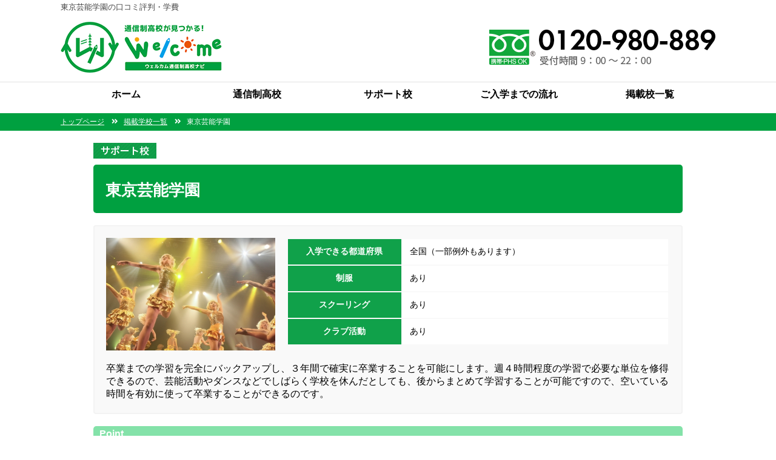

--- FILE ---
content_type: text/html; charset=UTF-8
request_url: https://www.tsuushinsei.net/school_340.html
body_size: 10579
content:
<!doctype html>
<html lang="ja">
<head>
<meta charset="UTF-8" />
<meta name="viewport" content="width=device-width, initial-scale=1.0, maximum-scale=1, user-scalable=0" />
<meta name="description" content="ウェルカム通信制高校ナビは、全国にある通信制高校・サポート校を簡単に検索できるサイトです。当サイトでは、各学校の学費や評判などの詳細情報を分かりやすく掲載しており、興味を持った高校に対しては無料で一括資料請求が可能です。" />
<meta name="keywords" content="通信制高校,サポート校,学費, 評判,一括資料請求" />

<meta property="og:title" content="東京芸能学園" />
<meta property="og:description" content="東京芸能学園の口コミ評判・学費" />
<meta property="og:type" content="article" />
<meta property="og:url" content="https://www.tsuushinsei.net/school_340.html" />
<meta property="og:image" content="https://www.tsuushinsei.net/file/340/all_340" />
<meta name="twitter:card" content="summary_large_image">
<meta name="twitter:image" content="https://www.tsuushinsei.net/file/340/all_340">

<title>東京芸能学園 | 口コミ評判や学費を紹介</title>
<link rel="icon" href="/favicon.ico" type="image/x-icon">
<link href="/css/style.css" type="text/css" rel="stylesheet" />
<link href="/css/index.css" type="text/css" rel="stylesheet" />
<link href="/css/main.css" type="text/css" rel="stylesheet" />
<script src="https://code.jquery.com/jquery-3.5.1.min.js"></script>
<script src="/js/img_hover.js"></script>
<script src="/js/overload.js"></script>
<script src="/js/apply_form_sub.js"></script>


<!-- header code start -->

<!-- Google tag (gtag.js) -->
<script async src="https://www.googletagmanager.com/gtag/js?id=G-8G48WSLSLQ"></script>
<script>
  window.dataLayer = window.dataLayer || [];
  function gtag(){dataLayer.push(arguments);}
  gtag('js', new Date());

  gtag('config', 'G-8G48WSLSLQ');
</script>

<!-- LINE Tag Base Code -->
<!-- Do Not Modify -->
<script>
(function(g,d,o){
  g._ltq=g._ltq||[];g._lt=g._lt||function(){g._ltq.push(arguments)};
  var h=location.protocol==='https:'?'https://d.line-scdn.net':'http://d.line-cdn.net';
  var s=d.createElement('script');s.async=1;
  s.src=o||h+'/n/line_tag/public/release/v1/lt.js';
  var t=d.getElementsByTagName('script')[0];t.parentNode.insertBefore(s,t);
    })(window, document);
_lt('init', {
  customerType: 'lap',
  tagId: 'ed86ed9f-34d2-4d52-b333-316990f98c60'
});
_lt('send', 'pv', ['ed86ed9f-34d2-4d52-b333-316990f98c60']);
</script>
<noscript>
  <img height="1" width="1" style="display:none"
       src="https://tr.line.me/tag.gif?c_t=lap&t_id=ed86ed9f-34d2-4d52-b333-316990f98c60&e=pv&noscript=1" />
</noscript>
<!-- End LINE Tag Base Code -->


<!-- Yahoo General + LS Complement -->
<script async src="https://s.yimg.jp/images/listing/tool/cv/ytag.js"></script>
<script>
window.yjDataLayer = window.yjDataLayer || [];
function ytag() { yjDataLayer.push(arguments); }
ytag({"type":"ycl_cookie", "config":{"ycl_use_non_cookie_storage":true}});
</script>

<script>
!function (w, d, t) {
  w.TiktokAnalyticsObject=t;var ttq=w[t]=w[t]||[];ttq.methods=["page","track","identify","instances","debug","on","off","once","ready","alias","group","enableCookie","disableCookie"],ttq.setAndDefer=function(t,e){t[e]=function(){t.push([e].concat(Array.prototype.slice.call(arguments,0)))}};for(var i=0;i<ttq.methods.length;i++)ttq.setAndDefer(ttq,ttq.methods[i]);ttq.instance=function(t){for(var e=ttq._i[t]||[],n=0;n<ttq.methods.length;n++)ttq.setAndDefer(e,ttq.methods[n]);return e},ttq.load=function(e,n){var i="https://analytics.tiktok.com/i18n/pixel/events.js";ttq._i=ttq._i||{},ttq._i[e]=[],ttq._i[e]._u=i,ttq._t=ttq._t||{},ttq._t[e]=+new Date,ttq._o=ttq._o||{},ttq._o[e]=n||{};var o=document.createElement("script");o.type="text/javascript",o.async=!0,o.src=i+"?sdkid="+e+"&lib="+t;var a=document.getElementsByTagName("script")[0];a.parentNode.insertBefore(o,a)};
    ttq.load('BVVBG0C5SPP3BJN2NOI0');
    ttq.page();
  }(window, document, 'ttq');
  </script>

<!-- TikTok Pixel Code Start -->
<script>
!function (w, d, t) {
  w.TiktokAnalyticsObject=t;var ttq=w[t]=w[t]||[];ttq.methods=["page","track","identify","instances","debug","on","off","once","ready","alias","group","enableCookie","disableCookie"],ttq.setAndDefer=function(t,e){t[e]=function(){t.push([e].concat(Array.prototype.slice.call(arguments,0)))}};for(var i=0;i<ttq.methods.length;i++)ttq.setAndDefer(ttq,ttq.methods[i]);ttq.instance=function(t){for(var e=ttq._i[t]||[],n=0;n<ttq.methods.length;n++)ttq.setAndDefer(e,ttq.methods[n]);return e},ttq.load=function(e,n){var i="https://analytics.tiktok.com/i18n/pixel/events.js";ttq._i=ttq._i||{},ttq._i[e]=[],ttq._i[e]._u=i,ttq._t=ttq._t||{},ttq._t[e]=+new Date,ttq._o=ttq._o||{},ttq._o[e]=n||{};var o=document.createElement("script");o.type="text/javascript",o.async=!0,o.src=i+"?sdkid="+e+"&lib="+t;var a=document.getElementsByTagName("script")[0];a.parentNode.insertBefore(o,a)};


  ttq.load('C2M8F5KST0612G77H0HG');
  ttq.page();
}(window, document, 'ttq');
</script>
<!-- TikTok Pixel Code End -->

<script>
!function (w, d, t) {
  w.TiktokAnalyticsObject=t;var ttq=w[t]=w[t]||[];ttq.methods=["page","track","identify","instances","debug","on","off","once","ready","alias","group","enableCookie","disableCookie"],ttq.setAndDefer=function(t,e){t[e]=function(){t.push([e].concat(Array.prototype.slice.call(arguments,0)))}};for(var i=0;i<ttq.methods.length;i++)ttq.setAndDefer(ttq,ttq.methods[i]);ttq.instance=function(t){for(var e=ttq._i[t]||[],n=0;n<ttq.methods.length;n++)ttq.setAndDefer(e,ttq.methods[n]);return e},ttq.load=function(e,n){var i="https://analytics.tiktok.com/i18n/pixel/events.js";ttq._i=ttq._i||{},ttq._i[e]=[],ttq._i[e]._u=i,ttq._t=ttq._t||{},ttq._t[e]=+new Date,ttq._o=ttq._o||{},ttq._o[e]=n||{};var o=document.createElement("script");o.type="text/javascript",o.async=!0,o.src=i+"?sdkid="+e+"&lib="+t;var a=document.getElementsByTagName("script")[0];a.parentNode.insertBefore(o,a)};

  ttq.load('CNTVC0BC77U6VPTTFEK0');
  ttq.page();
}(window, document, 'ttq');
</script>

<!-- SmartNews Ads Pixel Code -->
<script type="text/javascript">
!function(){if(window.SmartnewsAds=window.SmartnewsAds||{},!window.SmartnewsAds.p){var e=window.SmartnewsAds.p=function(){e.callMethod?e.callMethod.apply(e,arguments):e.queue.push(arguments)};e.push=e,e.version="1.0.1",e.queue=[];var n=document.createElement("script");n.async=!0,n.src="https://cdn.smartnews-ads.com/i/pixel.js";var s=document.getElementsByTagName("script")[0];s.parentNode.insertBefore(n,s)}}();
SmartnewsAds.p("c356e79a18d86f46578844bf", "PageView");
</script>
<noscript>
<img height="1" width="1" style="display:none;" alt="" src="https://i.smartnews-ads.com/p?id=c356e79a18d86f46578844bf&e=PageView" />
</noscript>

<script>(function(w,d,t,r,u){var f,n,i;w[u]=w[u]||[],f=function(){var o={ti:"187168421", enableAutoSpaTracking: true};o.q=w[u],w[u]=new UET(o),w[u].push("pageLoad")},n=d.createElement(t),n.src=r,n.async=1,n.onload=n.onreadystatechange=function(){var s=this.readyState;s&&s!=="loaded"&&s!=="complete"||(f(),n.onload=n.onreadystatechange=null)},i=d.getElementsByTagName(t)[0],i.parentNode.insertBefore(n,i)})(window,document,"script","//bat.bing.com/bat.js","uetq");</script>



<!-- header code end -->

</head>
<body>



<h1>東京芸能学園の口コミ評判・学費</h1>

<!-- header start -->
<header>
        <div id="logo"><a href="/" title="ウェルカム通信制高校ナビ"><img src="/image/logo.png" alt="ウェルカム通信制高校ナビ" /></a></div>
    <div id="header_tel"><a href="tel:0120980889"><img src="/image/telephone_number.png" /></a></div>
</header>
<!-- header end -->

<!-- nav start -->
<nav>
    <div id="nav_box">
                <a href="/" title="ホーム">ホーム</a>
        <a href="/category/tsuushinsei/" title="通信制高校">通信制高校</a>
        <a href="/category/support/" title="サポート校">サポート校</a>
        <a href="/article/tsuushinsei.html#content_h3_2" title="ご入学までの流れ">ご入学までの流れ</a>
        <a href="/html/school_list_t.html" title="掲載校一覧">掲載校一覧</a>
    </div>
</nav>
<!-- nav end -->

<!-- breadcrumb start -->
<div class="breadcrumb">
	<div class="breadcrumb_box">
	    <a href="/">トップページ</a>&nbsp;&nbsp;&nbsp;

		<i class="fas fa-angle-double-right"></i>&nbsp;&nbsp;
		<a href="/school/search.php">掲載学校一覧</a>&nbsp;&nbsp;&nbsp;

		<i class="fas fa-angle-double-right"></i>&nbsp;&nbsp;
		東京芸能学園	</div>
</div>
<!-- breadcrumb end -->

<div id="main" style="flex-wrap:wrap">
	<div id="mainc" class="school">

		<div class="scho_type">
			<img src='/image/school_type_2.png' />&nbsp;&nbsp;		</div>

	    <h2 class="scho_name">
	    	東京芸能学園	    </h2>

		<div class="scho_content">
			<div class="pic">
				<img src='/file/340/all_340' />			</div>

			<table class="table">
				<tr>
					<th>入学できる都道府県</th>
					<td>全国（一部例外もあります）</td>
				</tr>
				<tr>
					<th>制服</th>
					<td>
						あり&nbsp;&nbsp;
											</td>
				</tr>
				<tr>
					<th>スクーリング</th>
					<td>あり</td>
				</tr>
				<tr>
					<th>クラブ活動</th>
					<td>あり</td>
				</tr>
			</table>

			<div class="scho_slogan">卒業までの学習を完全にバックアップし、３年間で確実に卒業することを可能にします。週４時間程度の学習で必要な単位を修得できるので、芸能活動やダンスなどでしばらく学校を休んだとしても、後からまとめて学習することが可能ですので、空いている時間を有効に使って卒業することができるのです。</div>

		</div>

		<div class="scho_content_title">
			Point
		</div>
		<div class="scho_content_text">
			１０人いれば１０通りの夢があるもの。本校ではあなたの夢を在学中から卒業後までしっかりサポートします。芸能界に精通するアドバイザーや専門的な授業に加え、多くの芸能プロダクションがみなさんの芸能界デビューを応援します。また、母体であるダンスと芸能の専門校・東京ステップスアーツのバックアップもあるので、卒業後の更なるスキルアップ、進学も可能。就職や大学進学に対して充実した進路指導も行っています。本校には自分の夢にまっすぐになれる、あなたに合った未来が待っています！		</div>

		
		<!-- school_content_show start -->
		<div class='school_content_show_title'>東京芸能学園の特徴</div><dl class='school_content_show_dd'><dt>週1回の個別指導と安心のサポート体制</dt>
<dd>週1日の個別学習指導によって、確実に高校卒業資格を取得するとともに、社会に出て困らない知識やビジネスマナーを指導します。また進学希望者は、補習授業で志望校入学を応援します。就職相談、芸能プロダクションの紹介など、生徒の希望に沿ったサポートもおこなっています。</dd>
</dl><dl class='school_content_show_dd'><dt>快適な環境</dt>
<dd>みなさんが充実したスクールライフが送れるよう、環境には十分な配慮をしています。４０～５０人が踊れるスタジオや自主練にも使えるヴォーカルルームがあります。他にもスタジオ４部屋、ヴォーカルルーム、シャワールーム、学生サロン、テラス、更衣室、パソコンコーナーを完備。</dd>
</dl><dl class='school_content_show_dd'><dt>豊富なコースと本格的なレッスン</dt>
<dd>趣味も仕事も多様化した現在。教育も多様化することは当然です。 芸能科4コース、ダンス科6コースを用意しました。 在学中からデビューした方もいますよ。 授業を担当するのはメジャーシーンからアンダーグランドまで知り尽くした有名現役講師陣です！</dd>
</dl>		<!-- school_content_show end -->

		<!-- school_content_show_pic start -->
		
					<div class="school_content_show_pic">
				<div class="pic"><img src='/file/340/photo_1_340' /></div>
				<div class="text">ダンスが好き！芸能関係の仕事に就きたい！そんな夢を叶えます。</div>
			</div>
					<div class="school_content_show_pic">
				<div class="pic"><img src='/file/340/photo_2_340' /></div>
				<div class="text">多くの卒業生が芸能界で活躍しています。</div>
			</div>
					<div class="school_content_show_pic">
				<div class="pic"><img src='/file/340/photo_3_340' /></div>
				<div class="text">ダンス以外のイベントも充実１</div>
			</div>
					<div class="school_content_show_pic">
				<div class="pic"><img src='/file/340/photo_4_340' /></div>
				<div class="text">レッスンも少人数制です。</div>
			</div>
				<!-- school_content_show_pic end -->

		<!-- scho_campus start -->
		<div class='scho_content_title'>キャンパス所在地</div><div class='scho_content_text'>〒169-0075 東京都新宿区高田馬場1-24-11</div>		<!-- scho_campus end -->

		
	</div>


	<div id="mainc" class="html" style="width:90%;margin-left:5%">
		<div class="kuchikomi">
			

		    <div class="title">自分の夢をサポートしてくれる</div>
			<div class="arrow"></div>
		    <div class="body">
		        <div class="body_school">東京芸能学園</div>
		        <div class="body_middle">
		            <div class="body_middle_left"><img src="/image/kuchikomi_2.png"></div>
		            <div class="body_middle_center">
		                <div class="body_middle_center_name">かずこ</div>
		                <div class="body_middle_center_age_sex">
							17歳/女性						</div>
		                <div class="body_middle_center_graduated">（在校生）</div>
		            </div>
		            <div class="body_middle_right">
		                <div class="body_middle_right_title">総合評価</div>
		                <div class="body_middle_right_star">
		                	<img src='/image/star1-on.png' /><img src='/image/star1-on.png' /><img src='/image/star1-on.png' /><img src='/image/star1-on.png' /><img src='/image/star1-on.png' />		                </div>
		            </div>
		        </div>
		        <div class="body_bottom">
		            <div class="body_bottom_title">
		                <img src="/image/kuchikomi_icon.png"> 口コミ
		            </div>
		            <div class="body_bottom_content">
		                私の夢は、テーマパークのダンサーになることです。東京芸能学園の資料を見ていたら、ダンス科のテーマパークダンサーコースを目にして「これだ！」と思いました。<br />
たくさんの人を笑顔にできるダンサーになるために、毎日頑張っています。<br />
一人じゃくじけそうになる時でも、仲間がいるから頑張れます。先生も優しくｄめお時には厳しく教えてくださるので、自分の成長を感じられます。<br />
ボーカルレッスンもあって、呼吸の仕方を学べたのは嬉しいポイントでした。		            </div>

		        </div>
		    </div>
			

		    <div class="title">モデルとして活躍したい！</div>
			<div class="arrow"></div>
		    <div class="body">
		        <div class="body_school">東京芸能学園</div>
		        <div class="body_middle">
		            <div class="body_middle_left"><img src="/image/kuchikomi_2.png"></div>
		            <div class="body_middle_center">
		                <div class="body_middle_center_name">ゆい</div>
		                <div class="body_middle_center_age_sex">
							16歳/女性						</div>
		                <div class="body_middle_center_graduated">（在校生）</div>
		            </div>
		            <div class="body_middle_right">
		                <div class="body_middle_right_title">総合評価</div>
		                <div class="body_middle_right_star">
		                	<img src='/image/star1-on.png' /><img src='/image/star1-on.png' /><img src='/image/star1-on.png' /><img src='/image/star1-on.png' /><img src='/image/star1-on.png' />		                </div>
		            </div>
		        </div>
		        <div class="body_bottom">
		            <div class="body_bottom_title">
		                <img src="/image/kuchikomi_icon.png"> 口コミ
		            </div>
		            <div class="body_bottom_content">
		                知り合いがこの学校いいよと勧めてくれたのがきっかけで入学しました。<br />
身長を活かしてモデルになりたいと思い、いまはモデル・タレントコースに通っています。<br />
基本的なウォーキングやメイク・マナーなど細やかな部分まで学べます。わたしはポージングが苦手なのですが、レッスンのおかげでたくさんのパターンを知れました。<br />
友達はライバルでもあるけれど、楽しく和気あいあいとやれています。負けないように、私も頑張りたいと思います。		            </div>

		        </div>
		    </div>
			

		    <div class="title">役者の勉強がしたくて</div>
			<div class="arrow"></div>
		    <div class="body">
		        <div class="body_school">東京芸能学園</div>
		        <div class="body_middle">
		            <div class="body_middle_left"><img src="/image/kuchikomi_1.png"></div>
		            <div class="body_middle_center">
		                <div class="body_middle_center_name">まさよし</div>
		                <div class="body_middle_center_age_sex">
							22歳/男性						</div>
		                <div class="body_middle_center_graduated">（卒業生）</div>
		            </div>
		            <div class="body_middle_right">
		                <div class="body_middle_right_title">総合評価</div>
		                <div class="body_middle_right_star">
		                	<img src='/image/star1-on.png' /><img src='/image/star1-on.png' /><img src='/image/star1-on.png' /><img src='/image/star1-on.png' /><img src='/image/star1-on.png' />		                </div>
		            </div>
		        </div>
		        <div class="body_bottom">
		            <div class="body_bottom_title">
		                <img src="/image/kuchikomi_icon.png"> 口コミ
		            </div>
		            <div class="body_bottom_content">
		                大きな舞台に立つ役者さんを見て「自分もこうなりたい」と思いました。<br />
ただ経験が全くなかったので、学校で教えてもらいたいと思いこの学校に入りました。<br />
基礎の基礎から教えてもらえるので、初心者の自分にとってはありがたかったです。<br />
オーディション対策もしてくれて、おかげで今の事務所に入ることができました。<br />
今でも連絡を取り合う仲間もいて、たまに芝居を見に行ったりしています。頑張っているのは自分だけじゃないと思えますし、心強いです。		            </div>

		        </div>
		    </div>
			

		    <div class="title">映画やアニメが好き！</div>
			<div class="arrow"></div>
		    <div class="body">
		        <div class="body_school">東京芸能学園</div>
		        <div class="body_middle">
		            <div class="body_middle_left"><img src="/image/kuchikomi_2.png"></div>
		            <div class="body_middle_center">
		                <div class="body_middle_center_name">くるみ</div>
		                <div class="body_middle_center_age_sex">
							18歳/女性						</div>
		                <div class="body_middle_center_graduated">（在校生）</div>
		            </div>
		            <div class="body_middle_right">
		                <div class="body_middle_right_title">総合評価</div>
		                <div class="body_middle_right_star">
		                	<img src='/image/star1-on.png' /><img src='/image/star1-on.png' /><img src='/image/star1-on.png' /><img src='/image/star1-on.png' /><img src='/image/star1-off.png' />		                </div>
		            </div>
		        </div>
		        <div class="body_bottom">
		            <div class="body_bottom_title">
		                <img src="/image/kuchikomi_icon.png"> 口コミ
		            </div>
		            <div class="body_bottom_content">
		                映画やアニメが昔から好きで、子供のころからアニメキャラの物まねをするのが特技でした。声優になるのが夢になってから、どこかできちんと学びたいなと思い入学しました。<br />
ボイトレやアテレコのやり方など、自分一人では知らなかったことをたくさん学べています。<br />
周りの人たちに負けたくないなと思えたのも、やる気につながっているから学校に来てよかった点の1つです。私は歌のリズムをとるのが苦手なので、これから克服していきたいです。		            </div>

		        </div>
		    </div>
			
		</div>
	</div>


</div>

<!-- toppage_aboutus start -->
<div class="toppage_aboutus toppage_pic_bg_gray">
	<div class="c">
		<div class="toppage_aboutus_subtitle">学校の仕組みを知ろう</div>
		<h2 class="toppage_aboutus_title">通信制高校・サポート校とは</h2>
		<div class="toppage_aboutus_subtitle_text">いろんな学校を知って、比べて、自分に合った学校を見つけましょう!</div>
	</div>
	<div class="blocks">
	    <div class="block">
			<div class="pic">
				<a href="/article/supportko.html" title="通信制高校とは"><img src="/image/toppage_aboutus_pic_1.png" alt="通信制高校とは" /></a>
			</div>
			<div class="text">
				通信制高校は、高校卒業資格を取得できます。通学の必要が無い高校もあるため、仕事をしながら高卒免許を取得したい、夢と勉強を両立したい、コンディションに合わせて卒業したいなどニーズに柔軟に対応できる学習スタイルを提供できます。
			</div>
			<div class="btn">
				<a href="/article/tsuushinsei.html" title="通信制高校とは"><img src="/image/detail_btn.png" class="img_hover" /></a>
			</div>
		</div>
		<div class="block">
			<div class="pic">
				<a href="/article/supportko.html" title="サポート校とは"><img src="/image/toppage_aboutus_pic_2.png" alt="サポート校とは" /></a>
			</div>
			<div class="text">
				学習面をサポート、メンタルをサポート、登校促進、個人の才能・興味の開花などサポート校は通信制高校に在学している生徒の単位取得、進級や卒業に向けて、学習や生活や精神などのサポートを行う教育機関です。
			</div>
			<div class="btn">
				<a href="/article/supportko.html" title="サポート校とは"><img src="/image/detail_btn.png" class="img_hover" /></a>
			</div>
		</div>
	</div>
</div>
<!-- toppage_aboutus end -->
<!-- toppage_article_pickup start -->
<div class="toppage_article_pickup">
    <div class="title"><img src="/image/toppage_article_pickup_title.png" /></div>
    <div class="lists_box">
    	<div class="lists">

            
    		<div class="list">
    			<div class="pic">
                    <a href="/article/hutoukou-hikikomori.html">
                        <img src='/file/article/256/pic_main_256' alt='不登校や引きこもりの親が実はやってはいけない行動6つ' />                    </a>
    			</div>
    			<div class="arti_title">
    				<a href="/article/hutoukou-hikikomori.html">不登校や引きこもりの親が実はやってはいけない行動6つ</a>
    			</div>
    			<div class="text">
    				不登校や引きこもりの子どもの面倒を見ている親は、毎日不安や焦りでいっぱいですよね。
しかし、子ども…    			</div>                
    		</div>
            
    		<div class="list">
    			<div class="pic">
                    <a href="/article/seifuku.html">
                        <img src='/file/article/228/pic_main_228' alt='【まるでドラマ？】制服がかわいい通信制高校一覧！' />                    </a>
    			</div>
    			<div class="arti_title">
    				<a href="/article/seifuku.html">【まるでドラマ？】制服がかわいい通信制高校一覧！</a>
    			</div>
    			<div class="text">
    				通信制高校に通いたいと考えている方の中には、「高校生だから制服を着たい！」と思っている方も少なくな…    			</div>                
    		</div>
            
    		<div class="list">
    			<div class="pic">
                    <a href="/article/gakuhi_yasui.html">
                        <img src='/file/article/229/pic_main_229' alt='【おすすめ】学費が安い通信制高校をご紹介！' />                    </a>
    			</div>
    			<div class="arti_title">
    				<a href="/article/gakuhi_yasui.html">【おすすめ】学費が安い通信制高校をご紹介！</a>
    			</div>
    			<div class="text">
    				通信制高校に通いたい！
できるだけ学費が安いところがいいのだけれども、通信制高校って実際に学費がど…    			</div>                
    		</div>
            
    	</div>
    </div>
</div>
<!-- toppage_article_pickup end -->


<!-- toppage_article_new start -->
<div class="toppage_article_new">
    <div class="title"><img src="/image/toppage_article_new_title.png" /></div>
    <div class="lists">
        		<div class="list">
			<div class="pic">
                <a href="/article/pet.html">
                    <img src='/file/article/221/pic_main_221' alt='ペット・動物関係の勉強をしたい高校生の方へ！ペット・動物コースのある通信制高校一覧を紹介します！' />                </a>
			</div>
            <div class="content">
                <div class="date">
    				2026/01/08    			</div>
    			<div class="arti_title">
    				<a href="/article/pet.html">ペット・動物関係の勉強をしたい高校生の方へ！ペット・動物コースのある通信制高校一覧を紹介します！</a>
    			</div>
    			<div class="text">
    				最近ネット上やSNSではペット動画が人気を集めていますよね。

「動物…    			</div>
            </div>
		</div>
        		<div class="list">
			<div class="pic">
                <a href="/article/manga.html">
                    <img src='/file/article/220/pic_main_220' alt='通信制高校なら漫画・イラスト・アニメーションが一から学べる！' />                </a>
			</div>
            <div class="content">
                <div class="date">
    				2026/01/08    			</div>
    			<div class="arti_title">
    				<a href="/article/manga.html">通信制高校なら漫画・イラスト・アニメーションが一から学べる！</a>
    			</div>
    			<div class="text">
    				 漫画やアニメ、イラストが好きなら一度は「人の目を惹きつけるようなイ…    			</div>
            </div>
		</div>
        		<div class="list">
			<div class="pic">
                <a href="/article/exchange.html">
                    <img src='/file/article/219/pic_main_219' alt='語学を学びたいなら通信制高校！英会話をマスターできる学校一覧' />                </a>
			</div>
            <div class="content">
                <div class="date">
    				2026/01/08    			</div>
    			<div class="arti_title">
    				<a href="/article/exchange.html">語学を学びたいなら通信制高校！英会話をマスターできる学校一覧</a>
    			</div>
    			<div class="text">
    				現代ではインターネット技術の進歩によってグローバル化が進んでいますよ…    			</div>
            </div>
		</div>
        		<div class="list">
			<div class="pic">
                <a href="/article/fashion.html">
                    <img src='/file/article/218/pic_main_218' alt='デザイナーを目指すなら通信制高校！ファッション好きの高校生におすすめの通信制高校' />                </a>
			</div>
            <div class="content">
                <div class="date">
    				2026/01/08    			</div>
    			<div class="arti_title">
    				<a href="/article/fashion.html">デザイナーを目指すなら通信制高校！ファッション好きの高校生におすすめの通信制高校</a>
    			</div>
    			<div class="text">
    				トレンドに敏感でおしゃれが好きな人なら、一度は「ファッションやデザイ…    			</div>
            </div>
		</div>
        		<div class="list">
			<div class="pic">
                <a href="/article/programming.html">
                    <img src='/file/article/215/pic_main_215' alt='通信制高校でプログラミングを学ぼう' />                </a>
			</div>
            <div class="content">
                <div class="date">
    				2026/01/08    			</div>
    			<div class="arti_title">
    				<a href="/article/programming.html">通信制高校でプログラミングを学ぼう</a>
    			</div>
    			<div class="text">
    				皆さんの中にはプログラミングという言葉を聞いたことがある方もいるので…    			</div>
            </div>
		</div>
        		<div class="list">
			<div class="pic">
                <a href="/article/sports.html">
                    <img src='/file/article/217/pic_main_217' alt='スポーツで輝きたい方へ！スポーツコースのある通信制高校' />                </a>
			</div>
            <div class="content">
                <div class="date">
    				2026/01/08    			</div>
    			<div class="arti_title">
    				<a href="/article/sports.html">スポーツで輝きたい方へ！スポーツコースのある通信制高校</a>
    			</div>
    			<div class="text">
    				現在、日本ではスポーツ選手が様々な分野で活躍していますよね！
「将来…    			</div>
            </div>
		</div>
            </div>
    <div class="btn">
		<a href="/article/"><img src="/image/toppage_article_btn.png" class="img_hover" /></a>
	</div>
</div>
<!-- toppage_article_new end -->

<!-- bottom_apply_form start -->
<div class="bottom_apply_form">
	<div class="bottom_apply_form_title"><img src="/image/bottom_search_form_title.png" /></div>
	<div class="bottom_apply_form_body">
		<form method="get" action="/apply/school_apply.php" class="apply_form" target="_blank">

			<div class="layout">
				<div class="text">お住まいのエリア</div>
				<div class="select">
					<select name="scho_province" id="scho_province">
						<option value="">----エリアを選択----</option>
						<optgroup label='北海道・東北'>
<option value='8'>北海道</option><option value='9'>青森県</option><option value='10'>岩手県</option><option value='11'>宮城県</option><option value='12'>秋田県</option><option value='13'>山形県</option><option value='14'>福島県</option></optgroup><optgroup label='北信越'>
<option value='15'>山梨県</option><option value='16'>長野県</option><option value='17'>新潟県</option><option value='18'>富山県</option><option value='19'>石川県</option><option value='20'>福井県</option></optgroup><optgroup label='関東'>
<option value='21'>東京都</option><option value='22'>神奈川県</option><option value='23'>千葉県</option><option value='24'>埼玉県</option><option value='25'>茨城県</option><option value='26'>栃木県</option><option value='27'>群馬県</option></optgroup><optgroup label='東海'>
<option value='28'>愛知県</option><option value='29'>静岡県</option><option value='30'>岐阜県</option><option value='31'>三重県</option></optgroup><optgroup label='関西'>
<option value='32'>大阪府</option><option value='33'>兵庫県</option><option value='34'>京都府</option><option value='35'>滋賀県</option><option value='36'>奈良県</option><option value='37'>和歌山県</option></optgroup><optgroup label='中国・四国'>
<option value='38'>岡山県</option><option value='39'>広島県</option><option value='40'>島根県</option><option value='41'>鳥取県</option><option value='42'>山口県</option><option value='43'>愛媛県</option><option value='44'>香川県</option><option value='45'>高知県</option><option value='46'>徳島県</option></optgroup><optgroup label='九州・沖縄'>
<option value='47'>福岡県</option><option value='48'>佐賀県</option><option value='49'>長崎県</option><option value='50'>熊本県</option><option value='51'>大分県</option><option value='52'>宮崎県</option><option value='53'>鹿児島県</option><option value='54'>沖縄県</option></optgroup>					</select>
				</div>
			</div>

			<div class="layout">
				<div class="text">資料請求される方</div>
					<div class="label">
						<label><input type='radio' id='user_proposer_1' name='user_proposer' value='1' checked /> 本人</label>
<label><input type='radio' id='user_proposer_2' name='user_proposer' value='2'  /> 親</label>
<label><input type='radio' id='user_proposer_3' name='user_proposer' value='3'  /> その他</label>
					</div>
				</div>
        <div class="btn">
					<input type="image" src="/image/toppage_form_btn.png" class="submit img_hover" />
					<input type="hidden" name="appliction_all" value="1" />
										<input type="hidden" name="user_appliction_from" value="bottomForm">
					<input type="hidden" name="af" value="">
					<input type="hidden" name="sid" value="">
				</div>

									<div class="tel">
						操作方法などご不明な方は<a href="tel:0120980889"><img src="/image/bottom_search_form_tel.png" /></a>（無料）
					</div>
				
				<div class="tel">
					受付時間：10:00~22:00
				</div>

			</div>

    </form>
	</div>
</div>
<!-- bottom_apply_form end -->

    <div class="toppage_pic_list">
        <a href="/html/koukoku.html"><img src="/image/koukoku_apply_btn.png" class="img_hover" /></a>
    	<img src="/image/pmark.png" />
    </div>

<footer>
        <div class="sns">
        <a href="https://twitter.com/welcome_tsushin" target="_blank" class="twitter"><i class="fab fa-twitter-square"></i></a>
        <a href="https://www.instagram.com/welcome_tsuushinsei/" target="_blank" class="instagram"><i class="fab fa-instagram-square"></i></a>
        <a href="https://www.facebook.com/%E3%82%A6%E3%82%A7%E3%83%AB%E3%82%AB%E3%83%A0%E9%80%9A%E4%BF%A1%E5%88%B6%E9%AB%98%E6%A0%A1%E3%83%8A%E3%83%93-178175992303167/" target="_blank" class="facebook"><i class="fab fa-facebook-square"></i></a>
    </div>
    <div class="link">
        ｜　<a href="/">ホーム</a>　｜　<a href="/html/profile.html">運営会社情報</a>　｜　<a href="/html/privacy.html">個人情報の取扱いについて</a>　｜　<a href="/html/kojinjouhou.html">個人情報保護方針</a>　｜　<a href="/html/terms.html">利用規約</a>　｜　<a href="/shikaku-hiroba/">資格広場</a>　｜
    </div>
        <div class="copyright">
        Copyright© ウェルカム通信制高校ナビ All right reserved.
    </div>
</footer>


<script>
(function (tracking_tag_id, options) {
  if (options == null) {
	options = {};
  }
  var endpoint = options["endpoint"] || "//ad.gunosy.com";
  var url = "" + endpoint + "/tracking_tags/" + tracking_tag_id;
  var iframe_tag = document.createElement("iframe");
  iframe_tag.id = "gunosy_ads_tracking_tag_" + tracking_tag_id;
  iframe_tag.setAttribute("src", url);
  iframe_tag.style.cssText = "border: none; width: 1px; height: 1px; position: absolute; left: -10000px";
  if (!document.getElementById(iframe_tag.id)) {
	return document.body.appendChild(iframe_tag);
  }
})("1505459381-813");
</script>


<script type="text/javascript">
/* <![CDATA[ */
var google_conversion_id = 948284329;
var google_custom_params = window.google_tag_params;
var google_remarketing_only = true;
/* ]]> */
</script>
<script type="text/javascript" src="//www.googleadservices.com/pagead/conversion.js">
</script>
<noscript>
<div style="display:inline;">
<img height="1" width="1" style="border-style:none;" alt="" src="//googleads.g.doubleclick.net/pagead/viewthroughconversion/948284329/?value=0&amp;guid=ON&amp;script=0"/>
</div>
</noscript>

<!-- YSA -->
<script async src="https://s.yimg.jp/images/listing/tool/cv/ytag.js"></script>
<script>
window.yjDataLayer = window.yjDataLayer || [];
function ytag() { yjDataLayer.push(arguments); }
ytag({
  "type":"yss_retargeting",
  "config": {
    "yahoo_ss_retargeting_id": "1000044638",
    "yahoo_sstag_custom_params": {
    }
  }
});
</script>

<!-- YDA -->
<script async src="https://s.yimg.jp/images/listing/tool/cv/ytag.js"></script>
<script>
window.yjDataLayer = window.yjDataLayer || [];
function ytag() { yjDataLayer.push(arguments); }
ytag({
  "type":"yjad_retargeting",
  "config":{
    "yahoo_retargeting_id": "5DFIJMYLEL",
    "yahoo_retargeting_label": "",
    "yahoo_retargeting_page_type": "",
    "yahoo_retargeting_items":[
      {item_id: '', category_id: '', price: '', quantity: ''}
    ]
  }
});
</script>

<!-- rentracks Code -->
<script type="text/javascript">
(function(callback){
var script = document.createElement("script");
script.type = "text/javascript";
script.src = "https://www.rentracks.jp/js/itp/rt.track.js?t=" + (new Date()).getTime();
if ( script.readyState ) {
script.onreadystatechange = function() {
if ( script.readyState === "loaded" || script.readyState === "complete" ) {
script.onreadystatechange = null;
callback();
}
};
} else {
script.onload = function() {
callback();
};
}
document.getElementsByTagName("head")[0].appendChild(script);
}(function(){}));
</script>
<!-- rentracks Code -->





</body>
</html>


--- FILE ---
content_type: text/css
request_url: https://www.tsuushinsei.net/css/index.css
body_size: -120
content:
@import url("index_pc.css?t=20231130");
@import url("index_sp.css?t=20231130");
@import url("https://use.fontawesome.com/releases/v5.14.0/css/all.css");


--- FILE ---
content_type: text/css
request_url: https://www.tsuushinsei.net/css/main.css
body_size: -180
content:

@import url("main_pc.css?t=20241029");
@import url("main_sp.css?t=20231130");


--- FILE ---
content_type: text/css
request_url: https://www.tsuushinsei.net/css/main_pc.css?t=20241029
body_size: 5139
content:

/* mainc start */
div#main{
    width: 1080px;
    margin: 0 auto;
    display: flex;
    flex-wrap: wrap;
}
    div#main div#mainc{
        width: 73%;
    }
    div#main div.sidebar{
        width: 25%;
        margin-left: 2%;
    }
/* mainc end */

/* breadcrumb start */
div.breadcrumb{
    width: 100%;
    background: #00a040;
    margin:20px 0;
}
    div.breadcrumb div.breadcrumb_box{
        width: 1080px;
    	margin:0 auto;
        font-size: 12px;
        padding: 6px 0 6px 0;
        color:#fff;
    }
        div.breadcrumb div.breadcrumb_box a{
            color:#fff;
            text-decoration: underline;
        }
        div.breadcrumb div.breadcrumb_box a:hover{
            text-decoration: none;
        }
/* breadcrumb end */


/* article start */
div.article{
    width:100%;
}
    div.article .content_title{
        font-weight:bold;
        background-color: #00a040;
        margin:0 auto 20px auto;
        padding:25px 15px 20px 20px;
        color:#fff;
        font-size:26px;
        border-radius: 5px;
        width: 100%;
        box-sizing: border-box;
    }
        div.article .content_title div.content_date{
            font-size:12px;
            margin-top:10px;
        }
    div.article div.html_main_pic {
        text-align: center;
        margin: 20px 0;
    }
        div.article div.html_main_pic img{
            max-width: 80%;
            border-radius: 20px;
        }
    div.article a.btn_link{
        background: #F98B15;
        box-sizing: border-box;
        width: 70%;
        display: block;
        border-radius: 20px;
        color:white;
        padding:13px 0 8px 0;
        font-weight:bold;
        font-size: 22px;
        text-decoration: none;
        box-shadow:0 7px 0 rgb(222,122,13);
        margin:0 auto;
        text-align: center;
    }
    div.article a.btn_link:hover{
        background: rgb(222,122,13);
    }
    div.article h2.content_h2{
        font-size:22px;
        border: 1px solid #10a14a;
        border-left: 6px solid #10a14a;
        color: #333;
        padding:8px 2px 5px 15px;
        margin:20px 0;
    }
    div.article h3{
        font-size:16px;
        color:#333;
        padding:10px 2px 9px 12px;
        border-top: 3px solid #10a14a;
        border-bottom: 3px solid #10a14a;
        margin:25px 0 20px 0;
        line-height: 24px;
    }
    div.article h4{
        font-size:14px;
        color:#333;
        border-bottom:3px #10a14a solid;
        margin:25px 0 20px 0;
        line-height: 24px;
    }
    div.article ul{
        font-size: 16px;
        line-height: 26px;
	}
        div.article ul li{
            list-style-type: none;
        }
		div.article ul li::before {
            content: "•";
            color: #00bfcb;
            display: inline-block;
            width: 1em;
        }
    div.article div.html_content div.content_text table.table1{
        width:100%;
        border-collapse: collapse;
        font-size: 14px;
    }
        div.article div.html_content div.content_text table.table1 th{
            border:1px solid #CCC;
            padding:1% 1% 1% 1%;
        }
        div.article div.html_content div.content_text table.table1 td{
            border:1px solid #CCC;
            padding:1% 1% 1% 1%;
        }
    div.article div.html_content div.content_text table.table2{
        width:100%;
        border-collapse: collapse;
        font-size: 14px;
    }
        div.article div.html_content div.content_text table.table2 thead th{
            border:1px solid #7aab4e;
            padding:1% 1% 1% 1%;
            background-color: #7aab4e;
            color: #fff;
        }
        div.article div.html_content div.content_text table.table2 thead td{
            border:1px solid #7aab4e;
            padding:1% 1% 1% 1%;
            background-color: #7aab4e;
            color: #fff;
        }
        div.article div.html_content div.content_text table.table2 tbody th{
            border:1px solid #7aab4e;
            padding:1% 1% 1% 1%;
        }
        div.article div.html_content div.content_text table.table2 tbody td{
            border:1px solid #7aab4e;
            padding:1% 1% 1% 1%;
        }
        div.article div.html_content div.content_text table.table2 tbody tr.bggreen th{
            border:1px solid #7aab4e;
            padding:1% 1% 1% 1%;
            background-color: #e4eeda;
        }
        div.article div.html_content div.content_text table.table2 tbody tr.bggreen td{
            border:1px solid #7aab4e;
            padding:1% 1% 1% 1%;
            background-color: #e4eeda;
        }
    /* school_list end */
    div.article div.html_content div.school_div{
        background-color: #f9f9f9;
        border: 2px solid #f3f3f3;
        border-radius:4px;
        margin-bottom: 50px;
        padding: 2%;
    }
        div.article div.html_content div.school_div div.list_title{
            display: flex;
            align-items:center;
        }
            div.article div.html_content div.school_div div.list_title div.scho_type{
                width: 104px;
            }
            div.article div.html_content div.school_div div.list_title div.scho_name{
                width: 520px;
                margin-left: 20px;
            }
                div.article div.html_content div.school_div div.list_title div.scho_name a{
                    font-size: 22px;
                    font-weight: bold;
                    text-decoration: none;
                    color: #000;
                }
                div.article div.html_content div.school_div div.list_title div.scho_name a:hover{
                    color:#10a14a;
                }
        div.article div.html_content div.school_div div.school_content{
            display: flex;
            margin-top: 20px;
        }
            div.article div.html_content div.school_div div.school_content div.pic{
                width: 30%;
            }
                div.article div.html_content div.school_div div.school_content div.pic img{
                    width: 100%;
                }
            div.article div.html_content div.school_div div.school_content table.table{
                width: 68%;
                margin-left: 2%;
                font-size: 13px;
            }
                div.article div.html_content div.school_div div.school_content table.table th{
                    background-color: #10a14a;
                    color: #fff;
                    width: 30%;
                    padding:2%;
                }
                div.article div.html_content div.school_div div.school_content table.table td{
                    padding:2%;
                    background-color: #fff;
                }
        div.article div.html_content div.school_div div.scho_introduction{
            font-size: 14px;
            line-height: 24px;
            margin-top: 20px;
        }
        div.article div.html_content div.school_div div.detail_btn{
            text-align: center;
            margin-top: 20px;
        }
    /* school_list end */
    div.article p{
        line-height: 1.8;
        margin: 1.2em 0;
        font-size: 18px;
    }
    div.article div.html_content_pic{
        text-align: center;
        margin: 20px 0;
    }
        div.article div.html_content_pic img {
            max-width: 80%;
            border-radius: 20px;
        }
    div.article h3.content_kr_title{
        font-weight: bold;
        background-color: #00a040;
        margin: 40px auto 10px auto;
        padding: 25px 15px 20px 20px;
        color: #fff;
        font-size: 22px;
        border-radius: 5px;
    }
    div.article div.html_content table.html_table_yoko2{
		border:1px solid #CCC;
		border-collapse: collapse;
	}
    div.article div.html_content table.html_table_yoko2 th{
			border:1px solid #CCC;
            padding:1%;
            font-size:14px;
		}
		div.article div.html_content table.html_table_yoko2 td{
			border:1px solid #CCC;
            padding:1%;
            font-size:12px;
		}
        div.article div.html_content cite a{
            display:block;
            width:100%;
            overflow-wrap:break-word;
            font-size: 13px;
            color:blue;
        }

    /* catalog start */
	div.article div.catalog{
		line-height:22px;
		margin:20px 0 40px 0;
		background: #fcfae6;
		padding-bottom:10px;
		border: 2px solid #efeccd;
        border-radius: 5px;
	}
		div.article div.catalog div.catalog_title{
			font-size:16px;
			margin-bottom:10px;
			padding:10px 0 7px 0;
			text-align: center;
		}
			div.article div.catalog div.catalog_title a{
				color:#0066ff;
				text-decoration: none;
			}
			div.article div.catalog div.catalog_title a:hover{
				color:#ff8144;
			}

		div.article div.catalog>ol.catalog_list{
			padding-left:30px;
			font-size: 15px;
			counter-reset: item;
		}

		div.article div.catalog ol {
			 counter-reset: item;
             padding-left: 30px;
		}
		div.article div.catalog li {
			display: block;
			margin: 5px 0;
		}
		div.article div.catalog li:before {
			content: counters(item, ".") " ";
			counter-increment: item;
		}

			div.article div.catalog>ol.catalog_list>li{
				overflow: visible;
    			list-style: decimal;
				color: #0066ff;
			}
				div.article div.catalog>ol.catalog_list>li>ol.h3_cate{
					padding-left:30px;
				}
					div.article div.catalog>ol.catalog_list>li>ol.h3_cate>li{
						list-style: decimal;
						overflow: visible;
					}

			div.article div.catalog ol.catalog_list a{
				color: #0066ff;
				text-decoration: none;
				padding: 3px 0;
			}
			div.article div.catalog ol.catalog_list a:hover{
				color:#ff8144;
			}
	/* catalog end */
div.article div.article_list{
    width:100%;
}
    div.article div.article_list div.list{
        display: flex;
        flex-wrap: wrap;
    }
        div.article div.article_list h3.title{
            font-size: 17px;
            border-left: 6px #333 solid;
            background-color: #00bfcb;
            color: #fff;
            padding: 8px 2px 5px 10px;
            margin: 20px 0;
            line-height: 24px;
            width: 100%;
        }
            div.article div.article_list h3.title a{
                color: white;
                text-decoration: none;
            }
        div.article div.article_list div.pic{
            width: 20%;
        }
            div.article div.article_list div.pic img{
                width: 100%;
            }
        div.article div.article_list div.text{
            font-size: 14px;
            color:#aaa;
            width: 76%;
            margin-left: 4%;
        }
        div.article div.article_list div.link{
            font-size: 14px;
            width: 100%;
            margin-top: 10px;
            text-align: left;
        }
/* article end */

/* school start */
div.school{
    width:90% !important;
    margin: 0 auto;
}
    div.school h2.scho_name{
        font-weight: bold;
        background-color: #00a040;
        margin: 10px auto 20px auto;
        padding: 25px 15px 20px 20px;
        color: #fff;
        font-size: 26px;
        border-radius: 5px;
    }
    div.school div.scho_content{
        display: flex;
        margin-top: 20px;
        background-color: #f9f9f9;
        border: 2px solid #f3f3f3;
        border-radius: 4px;
        padding: 2%;
        flex-wrap: wrap;
    }
        div.school div.scho_content div.pic{
            width: 30%;
        }
            div.school div.scho_content div.pic img{
                width: 100%;
            }
        div.school div.scho_content table.table{
            width: 68%;
            margin-left: 2%;
            font-size: 14px;
        }
            div.school div.scho_content table.table th{
                background-color: #10a14a;
                color: #fff;
                width: 30%;
                padding:2%;
            }
            div.school div.scho_content table.table td{
                padding:2%;
                background-color: #fff;
            }
        div.school div.scho_content div.scho_slogan{
            margin-top:20px;
        }

        div.school div.scho_content_title{
            margin-top: 20px;
            background-color: #84e2a9;
            border-radius:5px 5px 0 0 ;
            color: #fff;
            font-weight: bold;
            padding: 4px 0 2px 10px;
        }
        div.school div.scho_content_text{
            border: 2px solid #84e2a9;
            border-radius: 0 0 5px 5px;
            padding: 2%;
            font-size: 14px;
        }

        div.school div.school_content_show_pic {
            margin-bottom: 10px;
            padding: 5px;
            border: 1px #ddd solid;
            display: flex;
        }
            div.school div.school_content_show_pic div.pic{
                width: 30%;
            }
                div.school div.school_content_show_pic div.pic img{
                    width: 100%;
                }
            div.school div.school_content_show_pic div.text{
                width: 70%;
                padding-left: 10px;
                font-size: 14px;
                line-height: 25px;
            }
        div.school div.apply_btn{
            text-align: center;
            margin: 30px 0;
        }
            div.school div.apply_btn a{
                background: #F98B15;
    			box-sizing: border-box;
    			width: 70%;
    			display: block;
    			border-radius: 10px;
    			color:white;
    			padding:13px 0 8px 0;
    			font-weight:bold;
    			font-size: 22px;
    			text-decoration: none;
    			box-shadow:0 7px 0 rgb(222,122,13);
    			margin:0 auto;
                text-align: center;
            }
            div.school div.apply_btn a:hover{
                background: rgb(222,122,13);
            }
        div.school div.school_content_show_title {
            border-left: #277847 4px solid;
            clear: both;
            font-size: 16px;
            font-weight: bold;
            margin: 12px 0 12px 0;
            padding: 10px;
        }
        div.school dl.school_content_show_dd{
        	padding:10px 0 0 0;
        }
        	div.school dl.school_content_show_dd dt{
        		background-color: #cfeedc;
        		color: #333333;
        		font-weight: bold;
        		padding: 13px 0 12px 12px;
                font-size:14px;
                border-radius: 0 14px 14px 0;
        	}
        	div.school dl.school_content_show_dd dd{
        		margin:10px 0 10px 0;
        		border:1px #ddd dotted;
        		padding:10px;
        		line-height:20px;
                font-size:12px;
                border-radius:  14px 0 0 14px;
        	}
/* school end */

/* school_list start */
div.school_list{
    width:100%;
}
    div.school_list h2.school_list_title{
        width:100%;
        font-size:22px;
        font-weight: bold;
        margin:10px 0;
    }
        div.school_list h2.school_list_title i{
            color:#00a040;
        }
    div.school_list div.search_form{
        border: 2px solid #00a040;
        border-radius: 2px;
    }
        div.school_list div.search_form div.search_form_title{
            text-align: center;
            background-color: #00a040;
            color:#fff;
            font-weight: bold;
            padding: 10px 0 8px 0;
        }
        div.school_list div.search_form div.search_form_body{
            background: #f9f9f9;
            padding: 2%;
        }
            div.school_list div.search_form div.search_form_body div.layout{
                width: 100%;
                margin: 10px auto;
                display: flex;
                align-items: center;
                border-bottom: 1px solid #ddd;
                padding-bottom: 10px;
            }
                div.school_list div.search_form div.search_form_body div.layout div.text{
                    font-size: 20px;
                    font-weight: bold;
                    color:#00a040;
                    margin-right: 20px;
                    width: 40%;
                    text-align: right;
                }
                div.school_list div.search_form div.search_form_body div.layout div.select{
                    width: 60%;
    			}
    				div.school_list div.search_form div.search_form_body div.layout div.select select{
    					width:70%;
    					padding: 12px 15px 12px 8px;
    					border: 1px solid #dfdfdf;
    					border-radius: 4px;
    					background-color: #fff;
    					cursor: inherit;
    					appearance: none;
    					-webkit-appearance: none;
    					-moz-appearance: none;
    					text-transform: none;
    					background-image: url('/image/select_arrow.svg');
    					background-repeat: no-repeat;
    					background-position: right center;
    					background-origin: content-box;
    					font-size: 16px;
    				}
                div.school_list div.search_form div.search_form_body div.layout div.input{
                    width: 60%;
    			}

    					div.school_list div.search_form div.search_form_body div.layout div.input input{
                            width: 70%;
                            height: 46px;
                            border: 0;
                            font-size: 18px;
                            box-sizing: border-box;
                            padding: 8px 1% 1% 10px;
                            border: 1px solid #dfdfdf;
                            border-radius: 4px;
    					}
            div.school_list div.search_form div.search_form_body div.btn{
                text-align: center;
                margin:20px 0 0 0;
            }
    div.school_list div.search_step{
        text-align: center;
        margin:20px 0;
    }
    div.school_list div.school_list_no_data{
        font-size:16px;
    	padding:25px 0 25px 0;
    	text-align:center;
    	border:2px #fb8d50 solid;
    	margin:20px 0 20px 20px;
    	font-weight:bold;
    	width:100%;
    	color:#ad5525;
    }
    div.school_list div.school_list_checked_apply_btn{
        margin: 40px 0 ;
    }
        div.school_list div.school_list_checked_apply_btn a{
            background: #F98B15;
			box-sizing: border-box;
			width: 50%;
			display: block;
			border-radius: 30px;
			color:white;
			padding:13px 0 8px 0;
			font-weight:bold;
			font-size: 22px;
			text-decoration: none;
			box-shadow:0 7px 0 rgb(222,122,13);
			margin:0 auto;
            text-align: center;
        }
        div.school_list div.school_list_checked_apply_btn a:hover{
            background: rgb(222,122,13);
        }
    div.school_list div.list{
        background-color: #f9f9f9;
        border: 2px solid #f3f3f3;
        border-radius:4px;
        margin-bottom: 50px;
        padding: 2%;
    }
        div.school_list div.list div.list_title{
            display: flex;
            align-items:center;
        }
            div.school_list div.list div.list_title div.scho_type{
                width: 104px;
            }
            div.school_list div.list div.list_title h3.scho_name{
                width: 520px;
                margin-left: 20px;
            }
                div.school_list div.list div.list_title h3.scho_name a{
                    font-size: 22px;
                    font-weight: bold;
                    text-decoration: none;
                    color: #000;
                }
                div.school_list div.list div.list_title h3.scho_name a:hover{
                    color:#10a14a;
                }
            div.school_list div.list div.list_title div.btn{
                width: 370px;
                margin-left: 20px;
                display: flex;
            }
                div.school_list div.list div.list_title div.btn img{
                    margin-right: 5px;
                }
                div.school_list div.list div.list_title div.btn input{
                    display: none;
                }
        div.school_list div.list div.school_content{
            display: flex;
            margin-top: 20px;
        }
            div.school_list div.list div.school_content div.pic{
                width: 30%;
            }
                div.school_list div.list div.school_content div.pic img{
                    width: 100%;
                }
            div.school_list div.list div.school_content table.table{
                width: 68%;
                margin-left: 2%;
            }
                div.school_list div.list div.school_content table.table th{
                    background-color: #10a14a;
                    color: #fff;
                    width: 30%;
                    padding:2%;
                }
                div.school_list div.list div.school_content table.table td{
                    padding:2%;
                    background-color: #fff;
                }
        div.school_list div.list div.scho_introduction{
            font-size: 14px;
            line-height: 24px;
            margin-top: 20px;
        }
        div.school_list div.list div.detail_btn{
            text-align: center;
            margin-top: 20px;
        }
/* school_list end */

/* html start */
div.html{
    width:100%;
}
    div.html h2.html_title{
        font-weight:bold;
        background-color: #00a040;
        margin:0 auto 20px auto;
        padding:25px 15px 20px 20px;
        color:#fff;
        font-size:26px;
        border-radius: 5px;
    }
    div.html p{
        margin:10px 0;
        line-height: 23px;
        font-size: 14px;
    }
    div.html ul{
        margin:10px 0;
        line-height: 26px;
        font-size: 13px;
    }
    div.html ol{
        margin:10px 0;
        line-height: 26px;
        font-size: 13px;
    }
    div.html dl {
        background: #ededf4;
        border-radius: 13px;
        padding: 2%;
        margin-bottom: 2em;
    }
        div.html dl dt{
            font-size: 18px;
            font-weight: bold;
            margin-bottom: 10px;
        }
            div.html dl dt div.step {
                display: inline-block;
                color: #fff;
                text-align: center;
                margin-top: 2px;
                background: rgb(0, 0, 102);
                border-radius: 3px;
                padding:2px 10px;
            }
        div.html dl dd {
            border-radius: 5px;
            background: #fff;
            padding:  2%;
            font-size: 14px;
        }

    div.html hr.html_hr{
        border: none;
        border-top: 1px dotted #ddd;
        color: #aaa;
        overflow: visible;
        text-align: center;
        height: 5px;
        margin-top: 22px;
    }
        div.html hr.html_hr::after {
            background: #fff;
            content: '§';
            padding: 0 4px;
            position: relative;
            top: -14px;
            color: #ddd;
            font-size: 12px;
        }
    div.html h3{
        background: url(../image/html_h3_bg.png);
        padding: 9px 6px 6px 6px;
        margin: 20px 0;
        color: #333333;
        font-size: 18px;
        position: relative;
        line-height: 140%;
        font-weight: bold;
        padding-left: 20px;
    }
    div.html h3:before {
        background: #2CB682;
        width: 6px;
        height: 80%;
        top: 10%;
        bottom: 10%;
        left: 6px;
        content: "";
        position: absolute;
    }
    div.html h4{
        margin:20px 0;
        color:#00a040;
    }
    div.html h5{
        margin:20px 0;
        font-size: 14px;
    }

    div.html div.list_withpic{
        display: flex;
    }
        div.html div.list_withpic div.pic{
            width: 20%;
        }
            div.html div.list_withpic div.pic img{
                width: 100%;
                border-radius: 15px;
            }
        div.html div.list_withpic div.text{
            width: 80%;
            padding-left: 2%;
            font-size: 16px;
            line-height: 26px;
        }
            div.html div.list_withpic div.text div.title{
                position: relative;
                display: block;
                margin: 0 0 10px 0 ;
                padding: 9px 0 4px 16px;
                color: #10A34B;
                font-size: 18px;
                line-height: 1.5;
                font-weight: 700;
                background-color: #FDFAE6;
                border-radius: 10px;
            }

    div.html table.html_table{
        width:100%;
        font-size: 13px;
        background-color: #fff;
        border: 3px solid #fff;
    }
        div.html  table.html_table th{
            border-bottom: 2px solid #333;
            padding:20px 2% 10px 0;
            width:20%;
            text-align: right;
        }
        div.html  table.html_table td{
            border-bottom: 1px dotted #bbb;
            padding:20px 2% 10px 4%;
        }
    div.html table.html_table_school_list{
        width:100%;
        font-size: 13px;
        background-color: #fff;
        border: 3px solid #fff;
    }
        div.html table.html_table_school_list th{
            border-bottom: 2px solid #333;
            padding:20px 2% 10px 0;
            width:50%;
            text-align: center;
        }
            div.html table.html_table_school_list th a{
                color: #00a040;
                text-decoration: none;
            }
            div.html table.html_table_school_list th a:hover{
                text-decoration: underline;
            }
        div.html table.html_table_school_list td{
            border-bottom: 1px dotted #bbb;
            padding:20px 2% 10px 4%;
        }
    div.html table.html_table_yoko{
        width:100%;
        font-size: 12px;
        background-color: #fff;
        border: 1px solid #fff;
        color: #333;
    }
        div.html table.html_table_yoko th{
            border: 1px solid #fff;
            background-color: #eee;
            padding:1%;
        }
        div.html table.html_table_yoko td{
            border: 1px solid #fff;
            padding:1%;
        }
	div.html table.html_table_yoko2{
		border:1px solid #CCC;
		border-collapse: collapse;
	}
		div.html table.html_table_yoko2 th{
			border:1px solid #CCC;
            padding:1%;
            font-size:14px;
		}
		div.html table.html_table_yoko2 td{
			border:1px solid #CCC;
            padding:1%;
            font-size:12px;
		}
	div.html cite a{
		display:block;
		width:100%;
		overflow-wrap:break-word;
		font-size: 13px;
		color:blue;
	}

    div.html div.kuchikomi{
        width: 100%;
    }
        div.html div.kuchikomi div.title{
            width:100%;
            background:#00A040;
            border-radius:5px;
            color:#fff;
            font-weight:bold;
            font-size:18px;
            padding:2% 1% 2% 3%;
        }
        div.html div.kuchikomi div.arrow{
            border-top: 25px solid #00A040;
            border-right: 65px solid transparent;
            border-left: 65px solid transparent;
            width: 30px;
            margin-left: 20px;
        }
        div.html div.kuchikomi div.body{
            width:100%;
            margin:10px 0 50px 0;
            background:#FFF9E6;
            border-radius: 10px;
        }
            div.html div.kuchikomi div.body div.body_school{
                width:100%;
                padding:2.5% 0 1% 2%;
                border-bottom:4px solid green;
                font-weight: bold;
                font-size:24px;
            }
                div.html div.kuchikomi div.body div.body_school a{
                    color:#333;
                }
                div.html div.kuchikomi div.body div.body_school a:hover{
                    color:#00A040;
                }
            div.html div.kuchikomi div.body div.body_middle{
                width:100%;
                padding:3%;
                display:flex;
                align-items: center;
            }
                div.html div.kuchikomi div.body div.body_middle div.body_middle_left{
                    width:25%;
                    text-align: center;
                }
                    div.html div.kuchikomi div.body div.body_middle div.body_middle_left img{
                        width:100%;
                    }
                div.html div.kuchikomi div.body div.body_middle div.body_middle_center{
                    width:35%;
                    font-weight:bold;
                    font-size: 26px;
                    text-align: center;
                }
                div.html div.kuchikomi div.body div.body_middle div.body_middle_right{
                    width:40%;
                    text-align: center;
                    font-size: 30px;
                    font-weight: bold;
                }
                    div.html div.kuchikomi div.body div.body_middle div.body_middle_right div.body_middle_right_star{
                        text-align: center;
                        width:100%;
                    }
                        div.html div.kuchikomi div.body div.body_middle div.body_middle_right div.body_middle_right_star img{
                            display: inline-block;
                        }
            div.html div.kuchikomi div.body div.body_bottom{
                margin-top: 20px;
            }
                div.html div.kuchikomi div.body div.body_bottom div.body_bottom_title{
                    border-top:4px solid green;
                    border-bottom:4px solid green;
                    padding:1%;
                    font-size:20px;
                    font-weight:bold;
                    display:flex;
                    align-items:center;
                }
                    div.html div.kuchikomi div.body div.body_bottom div.body_bottom_title img{
                        margin-right: 10px;
                    }
                div.html div.kuchikomi div.body div.body_bottom div.body_bottom_content{
                    padding:2%;
                    color:#333;
                }

/* html end */

/* bottom_apply_form start */
div.bottom_apply_form{
    width:820px;
    margin:20px auto;
}
    div.bottom_apply_form div.bottom_apply_form_title{
        width:100%;
        margin:0 auto;
    }
    div.bottom_apply_form div.bottom_apply_form_body{
        width: 100%;
        border: 4px solid #00a040;
        border-radius: 0 0 10px 10px;
        background: url('/image/bottom_search_form_bg.png');
        padding:30px 0 10px 0;
    }
        div.bottom_apply_form div.bottom_apply_form_body div.layout{
            width: 560px;
            margin: 10px auto;
            display: flex;
            align-items: center;
        }
            div.bottom_apply_form div.bottom_apply_form_body div.layout div.text{
                font-size: 20px;
                font-weight: bold;
                color:#00a040;
                margin-right: 20px;
            }
				div.bottom_apply_form div.bottom_apply_form_body div.layout div.select select{
					width:300px;
					padding: 12px 15px 12px 8px;
					border: 1px solid #dfdfdf;
					border-radius: 4px;
					background-color: #fff;
					cursor: inherit;
					appearance: none;
					-webkit-appearance: none;
					-moz-appearance: none;
					text-transform: none;
					background-image: url('/image/select_arrow.svg');
					background-repeat: no-repeat;
					background-position: right center;
					background-origin: content-box;
					font-size: 16px;
				}
            div.bottom_apply_form div.bottom_apply_form_body div.layout div.label{
				display: flex;
			}
				div.bottom_apply_form div.bottom_apply_form_body div.layout div.label label{
					border: 1px solid #dfdfdf;
					border-radius: 4px;
					background-color: #fff;
					padding:2% 3% 1.5% 2%;
					font-size: 16px;
					display: flex;
					width: 100px;
					margin-right: 10px;
                    justify-content: center;
                    align-items:center;
				}
					div.bottom_apply_form div.bottom_apply_form_body div.layout div.label label input{
						width: 16px;
    					height: 16px;
                        margin-right: 5px;
					}
        div.bottom_apply_form div.bottom_apply_form_body div.btn{
            text-align: center;
            margin:20px 0;
        }
        div.bottom_apply_form div.bottom_apply_form_body div.tel{
            display: flex;
            justify-content: center;
            align-items: center;
            font-size: 18px;
            font-weight: bold;
            margin-bottom: 10px;
        }
            div.bottom_apply_form div.bottom_apply_form_body div.tel img{
                margin: 0 10px;
            }
/* bottom_apply_form end */

/* sidebar start */
div.sidebar div.banner{
    width: 100%;
    border-radius: 10px;
    overflow: hidden;
    margin-bottom: 10px;
}
    div.sidebar div.banner img{
        width: 100%;
    }

div.sidebar div.sidebar_title{
    padding: 0 10px 0 13px;
    line-height: 40px;
    font-size: 90%;
    font-weight: 500;
    color: #333;
    background-color: #fff;
    background: linear-gradient(#FFF, #e6e6e6);
    border-bottom: 3px solid #00a040;
    border-left: 1px solid #d4d4d4;
    border-top: 1px solid #d4d4d4;
    border-right: 1px solid #d4d4d4;
    border-radius: 5px 5px 0 0;
}
div.sidebar div.sidebar_article_category{
    margin-bottom: 0px;
    padding: 10px 4% 0 4%;
    border: solid #ccc 1px;
    background: #fff;
}
    div.sidebar div.sidebar_article_category div.category{
        font-size: 13px;
        display: block;
        border-bottom: 1px solid #ddd;
        margin-bottom: 10px;
        padding-bottom: 5px;
    }
        div.sidebar div.sidebar_article_category div.category a{
            text-decoration: none;
            color: #333;
        }
        div.sidebar div.sidebar_article_category div.category a:hover{
            text-decoration: underline;
            color: #00a040;
        }
        div.sidebar div.sidebar_article_category div.category i{
            color: orange;
        }



div.sidebar div.sidebar_article_list{
    width:100%;
}
    div.sidebar div.sidebar_article_list div.list{
        display: flex;
        flex-wrap: wrap;
        padding:1% 1% 5px 1%;
        border-bottom: 1px dotted #bbb;
        margin-bottom: 5px;
    }
        div.sidebar div.sidebar_article_list div.list div.title{
            width: 100%;
            margin-bottom: 10px;
        }
            div.sidebar div.sidebar_article_list div.list div.title a{
                color: #00a040;
                text-decoration: underline;
                font-size: 14px;
            }
        div.sidebar div.sidebar_article_list div.list div.pic{
            width: 35%;
        }
            div.sidebar div.sidebar_article_list div.list div.pic img{
                width: 100%;
            }
        div.sidebar div.sidebar_article_list div.list div.content{
            width: 65%;
            padding-left: 3%;
            font-size: 12px;
            color: #aaa;
        }

div.sidebar div.search_title{
    margin-top: 0
}
div.sidebar div.search_box{
    border: 1px solid #00a040;
    border-radius: 0 0 5px 5px;
    margin-bottom: 10px;
    background: url('/image/bottom_search_form_bg.png');
}
    div.sidebar div.search_box div.layout{
        text-align: center;
        width: 100%;
        padding: 2%;
    }
        div.sidebar div.search_box div.layout div.text{
            font-size: 16px;
            font-weight: bold;
            color: #00a040;
            padding: 4px 0 10px 0;
        }
        div.sidebar div.search_box div.layout div.select select{
            width:90%;
			padding: 7px 15px 6px 8px;
			border: 1px solid #dfdfdf;
			border-radius: 4px;
			background-color: #fff;
			cursor: inherit;
			appearance: none;
			-webkit-appearance: none;
			-moz-appearance: none;
			text-transform: none;
			background-image: url('/image/select_arrow.svg');
			background-repeat: no-repeat;
			background-position: right center;
			background-origin: content-box;
			font-size: 16px;
        }
        div.sidebar div.search_box div.layout div.label{
			display: flex;
            justify-content: center;
		}
			div.sidebar div.search_box div.layout div.label label{
				border: 1px solid #dfdfdf;
				border-radius: 4px;
				background-color: #fff;
				padding:2% 2% 1.5% 1%;
				font-size: 14px;
				display: flex;
				width: 30%;
				margin: 2%;
                align-items: center;
                justify-content: center;
			}
				div.sidebar div.search_box div.layout div.label label input{
					width: 13px;
					height: 13px;
                    margin-right: 4px;
				}
    div.sidebar div.search_box div.btn{
        text-align: center;
        width: 100%;
        padding: 2%;
    }
        div.sidebar div.search_box div.btn input{
            width: 94%;
        }
/* sidebar end */


/* page start */
div.page{
    display: flex;
    flex-wrap: nowrap;
    font-size:18px;
    font-weight:bold;
    font-family: Tahoma, Verdana, Arial, Helvetica, sans-serif;
    margin-top: 10px;
}
div.page .pageSpace{
    display: none;
}
div.page .pageLeft{
	color:#444;
	display:block;
	border:1px #444 solid;
	margin-right:4px;
	margin-bottom:2px;
	padding:8px 10px 6px 10px;
	text-decoration:none;
}
	div.page .pageLeft:hover{
		border:1px #bbb solid;
		color:#bbb;
	}
div.page .pageNum{
	color:#444;
	display:block;
	border:1px #444 solid;
	margin-right:4px;
	margin-bottom:2px;
	padding:8px 10px 6px 10px;
	text-decoration:none;
}
	div.page .pageNum:hover{
		border:1px #bbb solid;
		color:#bbb;
	}
div.page .pageCurrent{
	color:red;
	display:block;
	border:1px red solid;
	margin-right:4px;
	margin-bottom:2px;
	padding:8px 10px 6px 10px;
	text-decoration:none;
}
div.page .pageRight{
	color:#444;
	display:block;
	border:1px #444 solid;
	margin-right:4px;
	margin-bottom:2px;
	padding:8px 10px 6px 10px;
	text-decoration:none;
}
	div.page .pageRight:hover{
		border:1px #bbb solid;
		color:#bbb;
	}
/* page end */


--- FILE ---
content_type: text/css
request_url: https://www.tsuushinsei.net/css/main_sp.css?t=20231130
body_size: 1262
content:
@media screen and (max-width: 593px) {

    /* breadcrumb start */
    div.breadcrumb div.breadcrumb_box{
        width:100%;
        padding: 6px 2% 6px 2%;
    }
    /* breadcrumb end */

    /* main start */
    div#main{
        width: 100%;
        flex-wrap: wrap;
        padding: 3%;
    }
        div#main div#mainc{
            width: 100%;
        }

        div#main div.sidebar{
            width: 100%;
            margin-left: 0;
            margin-top: 30px;
        }
    /* main end */

    div.sidebar div.search_box div.btn input{
        width: auto;
        max-width: 90%;
    }

    /* article start */
    div.article .content_title{
        font-size: 18px;
        padding: 10px 15px 8px 20px;
        margin-bottom: 0;
    }
        div.article .content_title div.content_date{
            margin-top: 5px;
        }
    div.article a.btn_link{
        width:95%;
        font-size: 16px;
    }

    div.article div.html_content{
        font-size: 14px;
    }
    div.article h2.content_h2{
        font-size: 16px;
    }

        div.article div.article_list div.pic{
            width:35%;
        }
        div.article div.article_list div.text{
            width: 61%;
        }
    div.article div.article_list h3.title{
        font-size: 15px;
    }
    div.article div.html_content div.school_div div.list_title{
        flex-wrap: wrap;
    }
        div.article div.html_content div.school_div div.list_title div.scho_type{
            width: 100%;
        }
            div.article div.html_content div.school_div div.list_title div.scho_type img{
                width: 25%;
            }
        div.article div.html_content div.school_div div.list_title h3.scho_name{
            width: 100%;
            margin:10px 0 10px 0 ;
        }
    div.article div.html_content div.school_div div.school_content{
        flex-wrap: wrap;
    }
        div.article div.html_content div.school_div div.school_content div.pic{
            width: 100%;
        }
        div.article div.html_content div.school_div div.school_content table.table{
            width: 100%;
            margin: 10px 0;
        }
    div.article div.html_content div.school_div div.detail_btn img{
        max-width: 100%;
    }
    /* article end */

    /* html start */
    div.html h2.html_title{
        font-size: 18px;
        padding: 10px 15px 8px 20px;
    }
    div.html dl{
        padding: 3%;
    }
        div.html dl dt{
            font-size: 16px;
        }
    div.html table.html_table_school_list td{
        width: 50%;
    }
        div.html table.html_table_school_list td img{
            width: 90%;
        }
    div.html table.html_table th{
        display: block;
        width: 100%;
        padding: 2% 0 0 0;
        box-sizing: border-box;
        text-align: left;
        border: 0;
    }
    div.html table.html_table td{
        display: block;
        padding: 2% 0;
        box-sizing: border-box;
    }
        div.html table.html_table td input[type=text]{
            font-size: 16px;
            height: 40px;
        }
        div.html table.html_table td input[type=button],div.html table.html_table td input[type=submit]{
            font-size: 16px;
            padding: 2% 5%;
        }
    div.html div.kuchikomi div.body div.body_school{
        font-size: 16px;
    }
    div.html div.kuchikomi div.body div.body_middle{
        flex-wrap: wrap;
    }
        div.html div.kuchikomi div.body div.body_middle div.body_middle_center{
            width: 75%;
            font-size: 14px;
        }
            div.html div.kuchikomi div.body div.body_middle div.body_middle_center div{
                display: inline;
            }
        div.html div.kuchikomi div.body div.body_middle div.body_middle_right{
            font-size: 18px;
            text-align: center;
            width: 100%;
            margin-top: 10px;
        }
            div.html div.kuchikomi div.body div.body_middle div.body_middle_right img{
                width: 20px;
            }
    div.html div.kuchikomi div.body div.body_bottom{
        margin-top: 4px;
    }
    /* html end */

    /* school start */
    div.school h2.scho_name{
        font-size: 18px;
        padding: 10px 15px 8px 20px;
    }
    div.school div.scho_content{
        flex-wrap: wrap;
    }
        div.school div.scho_content div.pic{
            width: 100%;
            text-align: center;
        }
            div.school div.scho_content div.pic img{
                width: 90%;
            }
        div.school div.scho_content table.table{
            width:100%;
            margin: 10px 0 0 0;
        }
        div.school div.apply_btn a{
            width: 90%;
        }
    /* school end */

    /* school_list start */
    div.school_list div.search_step img{
        width:100%;
    }
    div.school_list div.search_form{
        width: 99%;
        margin: 0 auto 10px auto;
    }
    div.school_list div.search_form div.search_form_body div.layout{
        flex-wrap: wrap;
    }
        div.school_list div.search_form div.search_form_body div.layout div.text{
            width: 100%;
            text-align: center;
        }
        div.school_list div.search_form div.search_form_body div.layout div.select{
            width: 100%;
            text-align: center;
        }
        div.school_list div.search_form div.search_form_body div.layout div.input{
            width: 100%;
            text-align: center;
        }
        div.school_list div.search_form div.search_form_body div.btn input{
            width: auto;
            max-width: 90%;
        }
    div.school_list div.school_list_checked_apply_btn a{
        width: 100%;
        font-size: 16px;
    }
    div.school_list div.list div.detail_btn img{
        max-width: 100%;
    }
    div.school_list h2.school_list_title{
        font-size: 4.3vw;
    }
    div.school_list div.list div.list_title{
        flex-wrap: wrap;
    }
        div.school_list div.list div.list_title div.scho_type{
            width: 100%;
        }
            div.school_list div.list div.list_title div.scho_type img{
                width: 25%;
            }
        div.school_list div.list div.list_title h3.scho_name{
            width: 100%;
            margin:10px 0;
        }
        div.school_list div.list div.list_title h3.scho_name a{
            font-size: 5vw;
        }
        div.school_list div.list div.list_title div.btn{
            width: 100%;
            text-align: center;
            margin:0 0;
        }
            div.school_list div.list div.list_title div.btn img{
                width: 80%;
            }
        div.school_list div.list div.school_content{
            flex-wrap: wrap;
        }
            div.school_list div.list div.school_content div.pic{
                width: 100%;
                text-align: center;
            }
                div.school_list div.list div.school_content div.pic img{
                    width: 90%;
                }
            div.school_list div.list div.school_content table.table{
                width: 100%;
                font-size: 14px;
                margin-top: 10px;
            }
    /* school_list end */

    /* bottom_apply_form start */
    div.bottom_apply_form{
        width: 96%;
        margin:0 auto;
    }
        div.bottom_apply_form div.bottom_apply_form_title img{
            width:100%;
        }
        div.bottom_apply_form div.bottom_apply_form_body{
            padding:2% 3%;
        }
            div.bottom_apply_form div.bottom_apply_form_body div.tel img{
                width: 100%;
            }
            div.bottom_apply_form div.bottom_apply_form_body div.layout{
                width: 100%;
                flex-wrap: wrap;
                justify-content:center;
                margin:0;
            }
                div.bottom_apply_form div.bottom_apply_form_body div.btn{
                    margin:10px 0;
                }
                div.bottom_apply_form div.bottom_apply_form_body div.tel{
                    font-size: 15px;
                    margin-bottom: 3px;
                }
                div.bottom_apply_form div.bottom_apply_form_body div.layout div.label label{
                    font-size:16px;
                }
                div.bottom_apply_form div.bottom_apply_form_body div.layout div.text{
                    width: 100%;
                    margin: 5px 0;
                    text-align: center;
                }
            div.bottom_apply_form div.bottom_apply_form_body div.btn input{
                max-width: 100%;
            }
    /* bottom_apply_form end */

    div.page{
        font-size: 14px;
    }

    div#overlay{
        width: 100%;
        bottom: 0;
        position: fixed;
        background-color: #00a040de;
        padding:10px 0 7px 0;
    }
        div#overlay div.text{
            color:white;
            font-weight: bold;
            text-align: center;
            font-size:4.5vw;
        }
        div#overlay div.btn{
            text-align: center;
            margin-top:5px;
        }
            div#overlay div.btn a{
                display: block;
                margin:4px auto 4px auto;
                width: 90%;
                background: linear-gradient(to bottom, #efba00, #ef9200);
                padding:10px 0 8px 0;
                text-align: center;
                border-radius: 5px;
                font-size: 4vw;
                font-weight: bold;
                color: #fff;
                text-decoration: none;
            }
}


--- FILE ---
content_type: text/css
request_url: https://www.tsuushinsei.net/css/index_pc.css?t=20231130
body_size: 2514
content:
/* common start */
*{
	margin:0;
	padding:0;
	font-family:Meiryo, DFPHSMincho-W3, "MS PGothic", Verdana, Arial, Helvetica, sans-serif;
}
img{
	border:0;
	vertical-align:top;
}
body{

}
ul{
	padding-left: 20px
}
ol{
	padding-left: 20px
}
div{
	box-sizing: border-box;
}
/* common end */

h1{
	width:1080px;
	margin:3px auto 15px auto;
	font-size: 13px;
	color: #444;
	font-weight: normal;
}

/* header start */
header{
	width:1080px;
	margin:0 auto 15px auto;
	display: flex;
	align-items: center;
}
	header div#logo{
		width:266px;
	}
	header div#header_tel{
		width:814px;
		text-align: right;
	}
/* header end */


/* header start */
nav{
	width:100%;
	border-top:1px solid #e1e1e1;
}
	nav div#nav_box{
		width:1080px;
		margin:10px auto;
		display: flex;
	}
		nav div#nav_box a{
			width: 20%;
			display: block;
			text-align: center;
			color:#000;
			font-size: 16px;
			font-weight: bold;
			text-decoration: none;
		}
		nav div#nav_box a:hover{
			color:#12A73B;
			text-decoration: underline;
		}
/* header end */

/* top_pic start */
div.top_pic{
	background: url('/image/toppage_top_bg_pc.png') no-repeat center;
}
div.bottom_pic{
	background: url('/image/toppage_bottom_bg_pc.png') no-repeat center;
}
div.toppage_form_div{
	overflow: hidden;
}
	div.toppage_form_div div.toppage_form_box{
		width:1080px;
		margin:20px auto;
		display: flex;
		justify-content: flex-end;
	}
		div.toppage_form_div div.toppage_form_box div.toppage_form{
			background: url('../image/toppage_form_bg.png') no-repeat;
			width:466px;
			height:513px;
			padding:245px 0 0 78px;
		}
			div.toppage_form_div div.toppage_form_box div.toppage_form div.select{

			}
				div.toppage_form_div div.toppage_form_box div.toppage_form div.select select{
					width:300px;
					padding: 12px 15px 12px 8px;
					border: 1px solid #dfdfdf;
					border-radius: 4px;
					background-color: #fff;
					cursor: inherit;
					appearance: none;
					-webkit-appearance: none;
					-moz-appearance: none;
					text-transform: none;
					background-image: url('/image/select_arrow.svg');
					background-repeat: no-repeat;
					background-position: right center;
					background-origin: content-box;
					font-size: 16px;
				}
			div.toppage_form_div div.toppage_form_box div.toppage_form div.label{
				margin-top: 50px;
				display: flex;
			}
				div.toppage_form_div div.toppage_form_box div.toppage_form div.label label{
					border: 1px solid #dfdfdf;
					border-radius: 4px;
					background-color: #fff;
					padding:2% 3% 1.5% 2%;
					font-size: 15px;
					display: block;
					width: 70px;
					margin-right: 10px;
					display: flex;
					align-items: center;
				}
					div.toppage_form_div div.toppage_form_box div.toppage_form div.label label input{
						width: 16px;
						height: 16px;
						margin-right: 5px;
					}
			div.toppage_form_div div.toppage_form_box div.toppage_form div.btn{
				margin-top: 20px;
			}
/* top_pic end */

/* logo_list start */
div.logo_list{
	max-width: 1920px;
	min-width: 1080px;
	margin:0 auto;
	background-color: #00a040;
	padding:1.5%;
	overflow: hidden;
}
/* logo_list end */

/* toppage_pic start */
div.toppage_pic{
	text-align: center;
	margin-top:70px;
}
/* toppage_pic end */

/* flows start */
div.flows{
	width: 1080px;
	margin: 70px auto 0;
}
	div.flows div.flows_sutitle{
		width: fit-content;
		margin: auto;
		background-color: #FFF552;
		border-radius: 100px;
		padding: 3px 15px;
		font-weight: bold;
	}
	div.flows h2.flows_title{
		text-align: center;
		font-size: 40px;
		font-weight: bold;
		margin: 15px 0;
	}
	div.flows p.flows_title_text{
		text-align: center;
		font-weight: bold;
		font-size: 17px;
	}
	div.flows div.flows_box{
		display: flex;
		flex-wrap: nowrap;
		justify-content: space-between;
		margin-top: 60px;
	}
		div.flows div.flows_box div.flows_wrap_arrow{
			position: relative;
			width: 5%;
		}
			div.flows div.flows_box div.flows_wrap_arrow img{
				position: absolute;
				top: 50%;
				left: 50%;
				transform: translate(-50%,-50%);
			}
		div.flows div.flows_box div.flows_wrap{
			width: 30%;
			background-color: #FCFAE6;
			border-radius: 3px;
			text-align: center;
			padding: 0 10px 30px 10px;
		}
			div.flows div.flows_box div.flows_wrap img{
				margin: 15px 0;
			}
			div.flows div.flows_box div.flows_wrap div.flows_wrap_row1{
				background-color: #10A34B;
				color: white;
				font-weight: bold;
				width: fit-content;
				margin: auto;
				transform: translateY(-50%);
				padding: 5px 50px;
				border-radius: 5px;
			}
			div.flows div.flows_box div.flows_wrap h3.flows_wrap_row2{
				color: #10A34B;
				text-align: center;
				font-size: 30px;
			}
			div.flows div.flows_box div.flows_wrap div.flows_wrap_row3{
				font-weight: bold;
				font-size: 14px;
			}
/* flows end */

/* video start */
div.video{
	display: flex;
	width: 1080px;
	margin: 30px auto 0;
	justify-content: space-between;
}
	div.video div{
		width:49%;
	}
		div.video iframe{
			width:100%;
			height: 290px;
		}
/* video end */

/* aboutschool start */
div.aboutschool_frame{
	background-color: #F0F5F2;
}
div.aboutschool{
	width: 1080px;
	margin: 80px auto 0;
	padding: 50px 0px;
}
	div.aboutschool div.aboutschool_sutitle{
		width: fit-content;
		margin: auto;
		background-color: #FFF552;
		border-radius: 100px;
		padding: 3px 15px;
		font-weight: bold;
	}
	div.aboutschool h2.aboutschool_title{
		text-align: center;
		font-size: 40px;
		font-weight: bold;
		margin: 15px 0;
	}
	div.aboutschool p.aboutschool_title_text{
		text-align: center;
		font-weight: bold;
		font-size: 17px;
	}
	div.aboutschool div.aboutschool_box{
		display: flex;
		flex-wrap: nowrap;
		justify-content: space-between;
		margin-top: 60px;
	}
		div.aboutschool div.aboutschool_box div.aboutschool_wrap{
			width: 33.2%;
			border-radius: 3px;
			text-align: center;
			padding: 0 10px 30px 10px;
			background-color: white;
		}
			div.aboutschool div.aboutschool_box div.aboutschool_wrap img{
				margin: 15px 0;
			}
			div.aboutschool div.aboutschool_box div.aboutschool_wrap div.aboutschool_wrap_row1{
				background-color: #10A34B;
				color: white;
				font-weight: bold;
				width: fit-content;
				margin: auto;
				transform: translateY(-50%);
				padding: 5px 50px;
				border-radius: 5px;
			}
			div.aboutschool div.aboutschool_box div.aboutschool_wrap h3.aboutschool_wrap_row2{
				color: #10A34B;
				text-align: center;
				font-size: 30px;
				margin: 15px 0;
			}
			div.aboutschool div.aboutschool_box div.aboutschool_wrap div.aboutschool_wrap_row3{
				font-weight: bold;
				font-size: 14px;
			}
/* aboutschool end */

/* toppage_pic_bg_gray start */
div.toppage_pic_bg_gray{
	background-color: #f0f5f2;
	padding:70px 0;
}
/* toppage_pic_bg_gray end */

/* toppage_pic_list start */
div.toppage_pic_list{
	margin: 70px auto 0 auto;
	display: flex;
	justify-content: center;
}
	div.toppage_pic_list a{
		margin:0 0.5%;
		display: block;
	}
/* toppage_pic_list end */

/* toppage_pic_bg_green start */
div.toppage_pic_bg_green{
	background-color: #00953d;
	padding:70px 0;
}
/* toppage_pic_bg_green end */

/* toppage_pic_list start */
div.toppage_aboutus{
	margin: 70px auto 0 auto;
}
	div.toppage_aboutus div.blocks{
		display: flex;
		justify-content: center;
		flex-wrap: wrap;
		width:1080px;
		margin: 30px auto 0 auto;
		background-color: #fff;
	}
		div.toppage_aboutus div.blocks div.block{
			width:48%;
			margin:0 1%;
			text-align: center;
		}
			div.toppage_aboutus div.blocks div.block div.text{
				margin-top:20px;
				text-align: left;
				font-size: 14px;
				padding:0 10%;
			}
			div.toppage_aboutus div.blocks div.block div.btn{
				padding:30px 0;
			}
			div.toppage_aboutus div.toppage_aboutus_subtitle{
				width: fit-content;
				margin: auto;
				background-color: #FFF552;
				border-radius: 100px;
				padding: 3px 25px;
				font-weight: bold;
			}
			div.toppage_aboutus h2.toppage_aboutus_title{
				text-align: center;
				font-size: 40px;
				font-weight: bold;
				margin: 15px 0;
			}
			div.toppage_aboutus div.toppage_aboutus_subtitle_text{}
/* toppage_pic_list end */

/* toppage_article_pickup start */
div.toppage_article_pickup{
	background: #fcfae6;
	width:100%;
	padding:40px 0;
}
	div.toppage_article_pickup div.title{
		text-align: center;
		margin-bottom: 20px;
	}
	div.toppage_article_pickup div.lists{
		display: flex;
		width:1080px;
		margin: 0 auto;
	}
		div.toppage_article_pickup div.lists div.list{
			width:31%;
			margin:0 1%;
			background: #fff;
			box-shadow: 0 0 5px #aaa;
		}
			div.toppage_article_pickup div.lists div.list div.pic{
				width:100%;
			}
				div.toppage_article_pickup div.lists div.list div.pic img{
					width:100%;
				}
			div.toppage_article_pickup div.lists div.list div.arti_title{
				padding:3% 4%;
				font-size: 15px;
				font-weight: bold;
			}
				div.toppage_article_pickup div.lists div.list div.arti_title a{
					color:#000;
					text-decoration: none;
				}
				div.toppage_article_pickup div.lists div.list div.arti_title a:hover{
					color:#10A34B;
				}
			div.toppage_article_pickup div.lists div.list div.text{
				padding:3% 4%;
				font-size: 14px;
			}
			div.toppage_article_pickup div.lists div.list div.date{
				padding:3% 4%;
				font-size: 12px;
				color: #aaa;
				border-top: 1px solid #ececec;
			}
/* toppage_article_pickup end */

/* toppage_article_new start */
div.toppage_article_new{
	width:100%;
	padding:40px 0;
}
	div.toppage_article_new div.title{
		text-align: center;
		margin-bottom: 20px;
	}
	div.toppage_article_new div.lists{
		display: flex;
		width:1080px;
		margin: 0 auto;
		flex-wrap: wrap;
	}
		div.toppage_article_new div.lists div.list{
			width:48%;
			margin:0 1% 40px 1%;
			background: #fff;
			display: flex;
		}
			div.toppage_article_new div.lists div.list div.pic{
				width:30%;
			}
				div.toppage_article_new div.lists div.list div.pic img{
					width:100%;
				}
			div.toppage_article_new div.lists div.list div.content{
				width:70%;
				padding-left: 4%;
			}
				div.toppage_article_new div.lists div.list div.content div.arti_title{
					padding:2% 0;
					font-size: 15px;
					font-weight: bold;
				}
					div.toppage_article_new div.lists div.list div.content div.arti_title a{
						color:#000;
						text-decoration: none;
					}
					div.toppage_article_new div.lists div.list div.content div.arti_title a:hover{
						color:#10A34B;
					}
				div.toppage_article_new div.lists div.list div.content div.text{
					padding:2% 0;
					font-size: 14px;
				}
				div.toppage_article_new div.lists div.list div.content div.date{
					font-size: 11px;
					color: #aaa;
				}

	div.toppage_article_new div.btn{
		text-align: center;
	}
/* toppage_article_new end */

/* toppage_keyword_map_search start */
div.toppage_keyword_map_search{
	margin: 70px auto 0 auto;
}
	div.toppage_keyword_map_search div.subtitle{
		width: fit-content;
		margin: auto;
		background-color: #FFF552;
		border-radius: 100px;
		padding: 3px 15px;
		font-weight: bold;
	}
	div.toppage_keyword_map_search h2.title{
		text-align: center;
		font-size: 40px;
    	font-weight: bold;
		margin: 15px 0;
	}
	div.toppage_keyword_map_search div.title{
		text-align: center;
	}
	div.toppage_keyword_map_search div.form{
		margin: 70px auto 0 auto;
		width: 910px;
		background-color: #f0f5f2;
		padding-bottom: 30px;
	}
		div.toppage_keyword_map_search div.form div.sub_title{
			text-align: center;
		}
			div.toppage_keyword_map_search div.form div.sub_title img{
				margin-top: -30px;
			}
		div.toppage_keyword_map_search div.form div.form_box{
			width:800px;
			display: flex;
			border: 2px solid #ddd;
			border-radius: 2px;
			overflow: hidden;
			margin: 20px auto 0 auto;
		}
			div.toppage_keyword_map_search div.form div.form_box input[type=text]{
				width: 680px;
				height:42px;
				border: 0;
				font-size: 18px;
				box-sizing: border-box;
				padding: 1%;
			}
	div.toppage_keyword_map_search div.map{
		margin: 70px auto 0 auto;
		width: 910px;
		height:500px;
		background:url('../image/toppage_area_search_map.png') no-repeat top;
	}
		div.toppage_keyword_map_search div.map>div{
			width:150px;
			position:relative;
			display: flex;
			flex-wrap: wrap;
			padding:1%;
			border-radius: 5px;
		}
			div.toppage_keyword_map_search div.map>div>div.title{
				font-size: 18px;
				font-weight: bold;
				color: #fff;
				width: 100%;
				text-align: center;
			}
			div.toppage_keyword_map_search div.map>div>a{
				text-decoration:none;
				font-size:14px;
				display:block;
				width:48%;
				margin: 3px 1%;
				text-align: center;
				color: #333;
				background: #fff;
				border-radius: 3px;
				padding: 4px 1% 3px 1%;
				box-sizing: border-box;
			}div.toppage_keyword_map_search div.map>div>a:hover{
				background: #fff775;
			}
		div.toppage_keyword_map_search div.map #area_1{
			top:80px;
			left:24px;
			background-color: #df803a;
		}
		div.toppage_keyword_map_search div.map #area_2{
			top:-180px;
			left:210px;
			background-color: #ea5413;
		}
		div.toppage_keyword_map_search div.map #area_3{
			top:-340px;
			left:400px;
			background-color: #23ac38;
		}
		div.toppage_keyword_map_search div.map #area_4{
			top:-450px;
			left:750px;
			background-color: #28a7e1;
		}
		div.toppage_keyword_map_search div.map #area_5{
			top:-370px;
			left:150px;
			background-color: #ef8ea7;
		}
		div.toppage_keyword_map_search div.map #area_6{
			top:-460px;
			left:320px;
			background-color: #eba91f;
		}
		div.toppage_keyword_map_search div.map #area_7{
			top:-600px;
			left:520px;
			background-color: #6bac16;
		}
		div.toppage_keyword_map_search div.map #area_8{
			top:-790px;
			left:720px;
			background-color: #0ba29a;
		}
/* toppage_keyword_search end */

/* footer start */
footer{
	width:100%;
	text-align: center;
	margin-top:20px;
}
	footer div.sns{
	}
		footer div.sns a{
			text-decoration: none;
			font-size: 50px;
			transition: 0.6s;
		}
		footer div.sns a.twitter{
			color: #1EA1F2;
		}
		footer div.sns a.instagram{
			color: #C82E8E;
			margin: 0 20px;
		}
		footer div.sns a.facebook{
			color: #3B5998;
		}
		footer div.sns a:hover{
			color: #ddd;
		}
	footer div.link{
		margin:20px 0;
		color:#333333;
	}
		footer div.link a{
			color:#333333;
			text-decoration: none;
		}
		footer div.link a:hover{
			color:#00a040;
			text-decoration: underline;
		}
	footer div.copyright{
		background-color: #00a040;
		font-size: 14px;
		color:#fff;
		padding:10px 0;
	}
/* footer end */


--- FILE ---
content_type: text/css
request_url: https://www.tsuushinsei.net/css/index_sp.css?t=20231130
body_size: 1507
content:
@media screen and (max-width: 593px) {

    /* apple input start */
    input[type="submit"],
    input[type="button"] {
      border-radius: 0;
      -webkit-box-sizing: content-box;
      -webkit-appearance: button;
      appearance: button;
      border: none;
      box-sizing: border-box;
      cursor: pointer;
    }
    input[type="submit"]::-webkit-search-decoration,
    input[type="button"]::-webkit-search-decoration {
      display: none;
    }
    input[type="submit"]::focus,
    input[type="button"]::focus {
      outline-offset: -2px;
    }
    /* apple input end */

    /* header start */
    h1{
        width: 100%;
        font-size: 12px;
    }
    header{
        width:100%;
    }

        header div#sp_menu{
            width: 10%;
            text-align: center;
        }
            header div#sp_menu a{
                font-size: 30px;
                font-weight: bold;
                color: #00a040;
            }

        header div#logo{
            width: 30%;
            padding-left: 2%;
        }
            header div#logo img{
                width: 98%;
            }
        header div#header_tel{
            width:60%;
            padding-right: 2%;
        }
            header div#header_tel img{
                width: 80%;
            }

    nav div#nav_box{
        width:100%;
        display: block;
        box-shadow: 0px 3px 1px 1px rgba(0,0,0,0.3);
        background-color: rgb(107,172,23);
        position: fixed;
        margin: 0;
        top:0;
        padding:30px 0;
        height:100%;
        display: none;
        z-index: 10000000;
    }
        nav div#nav_box a{
            display: block;
            padding: 9px 0 8px 0;
            font-size: 15px;
            font-weight: bold;
            color: #333;
            text-align: center;
            text-decoration: none;
            width: 80%;
            background-color: #fff;
            border-radius: 10px;
            margin: 15px 10%;
        }
        nav div#nav_box a.sp_close_btn{
            width: 20%;
            font-size: 40px;
            margin: 15px auto;
            background-color: rgb(107,172,23);
            color: #fff;
        }
    /* header end */

    /* logo_list start */
    div.logo_list{
        width: 100%;
        max-width: 100%;
        min-width: 100%;
        background: #fff;
    }
        div.logo_list img{
            width: 240px;
        }
    /* logo_list end */

    /* top pic start */
    div.toppage_pic{
        width: 100%;
        margin-top:30px;
        padding: 0 4%;
    }
        div.toppage_pic img{
            width: 100%;
        }
    div.toppage_pic_bg_gray{
        padding: 30px 4% 10px 4% ;
    }
    div.toppage_pic_bg_green{
        padding: 30px 0;
        margin:30px 0;
        flex-wrap: nowrap !important;
    }
        div.toppage_pic_bg_green a{
            width: 99%;
            text-align: center;
            display: block;
        }
            div.toppage_pic_bg_green a img{
                width: 90%;
            }

    div.toppage_pic_list{
        flex-wrap: wrap;
        margin-top: 30px;
    }
        div.toppage_pic_list a{
            width: 49%;
            text-align: center;
            margin:5px 0.5%;
        }
            div.toppage_pic_list a img{
                width: 90%;
            }

    div.toppage_article_pickup{
        overflow: hidden;
    }
    div.toppage_article_new div.lists{
        width: 100%;
    }
        div.toppage_article_new div.lists div.list{
            width: 96%;
            margin: 0 2% 20px 2%;
        }
            div.toppage_article_new div.lists div.list div.content div.arti_title{
                font-size: 13px;
            }
            div.toppage_article_new div.lists div.list div.content div.text{
                font-size: 13px;
            }
    div.toppage_article_new div.btn img{
        width: auto;
        max-width: 90%;
    }

    /* video start */
    div.video{
        width: 100%;
        flex-wrap: wrap;
        justify-content: center;
    }
        div.video div{
            width:90%;            
        }
            div.video iframe{
                width:100%;
                height: 200px;
            }
    /* video end */


    div.toppage_article_pickup div.lists_box{
        width: 100vw;
        overflow-x: scroll;
    }
        div.toppage_article_pickup div.lists{
            width: 270%;
            padding-bottom: 5px;
        }
            div.toppage_article_pickup div.lists div.list{
                width: 100%;
            }

    div.toppage_pic_list_pmark{
        display: flex;
        width: 100%;
        flex-wrap: wrap;
        justify-content:center;
        margin-top:20px;
    }
        div.toppage_pic_list_pmark a img{
            width: 100%;
        }
        div.toppage_pic_list_pmark>img{
            width: 60%;
            margin-top: 30px;
        }

    div.toppage_aboutus{
        margin: 30px auto 0 auto;

    }
        div.toppage_aboutus div.c img{
            width: 90%;
        }
        div.toppage_aboutus div.blocks{
            width: 100%;
            flex-wrap: wrap;
        }
            div.toppage_aboutus div.blocks div.block{
                width: 98%;
            }
                div.toppage_aboutus div.blocks div.block div.pic img{
                    width: 50%;
                }
                div.toppage_aboutus div.blocks div.block div.btn img{
                    width: auto;
                    max-width: 90%;
                }
                div.toppage_aboutus div.toppage_aboutus_subtitle{
                    font-size: 3vw;
                }
                div.toppage_aboutus h2.toppage_aboutus_title{
                    font-size: 6.5vw;
                }
                div.toppage_aboutus div.toppage_aboutus_subtitle_text{
                    font-size: 4vw;
                }
    /* top pic end */

    div.toppage_apply_form_block{
        width: 100%;
        margin: 10px auto 0 auto;
        padding: 2%;
    }
        div.toppage_apply_form_block div.toppage_apply_form_sp_title{
            width: 100%;
        }
            div.toppage_apply_form_block div.toppage_apply_form_sp_title img{
                width: 100%;
            }
        div.toppage_apply_form_block div.sidebar{
            opacity: 0.9;
        }

    /* aboutschool start */
    div.aboutschool{
        width: 100%;
        margin-top: 30px;
        padding: 50px 0px 10px;
    }
        div.aboutschool div.aboutschool_sutitle{
            border-radius: 10px;
            font-size: 4.5vw;
            padding: 5px 20px;
        }
        div.aboutschool h2.aboutschool_title{
            font-size: 5vw;
        }
        div.aboutschool p.aboutschool_title_text{
            font-size: 3vw;
            padding: 0 5%;
        }
        div.aboutschool div.aboutschool_box{
            display: block;
            padding: 0 3%;
            margin-top: 10px;
        }
        div.aboutschool div.aboutschool_box div.aboutschool_wrap{
            width: 100%;
            position: relative;
            padding: 10px 10px 10px;
            border-bottom: 2px solid #F0F5F2;
            border-radius: 0;
        }
        div.aboutschool div.aboutschool_box div.aboutschool_wrap:nth-child(1){
            padding: 5.5vw 10px 10px;
        }
        div.aboutschool div.aboutschool_box div.aboutschool_wrap:nth-child(1)::before{
            content: '';
            width: 100%;
            height: 3vw;
            background-color:#F0F5F2;
            display: block;
            position:absolute;
            left: 0;
            top: 0;
        }
        div.aboutschool div.aboutschool_box div.aboutschool_wrap:nth-child(3){
            border: none;
        }
        div.aboutschool div.aboutschool_box div.aboutschool_wrap div.aboutschool_wrap_row1{
            transform: none;
            font-size: 3.5vw;
            padding: 1px 25px;
            font-weight: inherit;
            border-radius: 3px;
        }
        div.aboutschool div.aboutschool_box div.aboutschool_wrap:nth-child(1) div.aboutschool_wrap_row1{
            position: absolute;
            top: 0;
            left: 50%;
            transform: translateX(-50%);
        }
        div.aboutschool div.aboutschool_box div.aboutschool_wrap h3.aboutschool_wrap_row2{
            text-align: left;
            font-size: 5vw;
            margin: 3px 0;
        }
        div.aboutschool div.aboutschool_box div.aboutschool_wrap div.aboutschool_wrap_row3{
            text-align: left;
            font-size: 3vw;
            width: 82%;
        }
        div.aboutschool div.aboutschool_box div.aboutschool_wrap img{
            position: absolute;
            right: 0%;
            width: 18%;
        }
    /* aboutschool end */

    /* footer start */
    footer div.link{
        font-size: 12px;
        overflow: hidden;
    }
        footer div.link a{
            white-space: nowrap;
        }
    footer div.copyright{
        font-size: 12px;
    }
    /* footer end */

}


--- FILE ---
content_type: application/javascript
request_url: https://www.tsuushinsei.net/js/img_hover.js
body_size: -73
content:
$(document).ready(function(){
    $('.img_hover').hover(
        function() {
            var original_src = $( this ).attr('src');
            var new_src = original_src.replace(".", "_ON.");
            $( this ).attr('src',new_src);
        }, function() {
            var original_src = $( this ).attr('src');
            var new_src = original_src.replace("_ON", "");
            $( this ).attr('src',new_src);
        }
    );
});


--- FILE ---
content_type: application/javascript
request_url: https://www.tsuushinsei.net/js/overload.js
body_size: 1718
content:
String.prototype.checkFor = function(ctr){
	var pattern;
	switch(ctr){
		case 'email':
			pattern = /^([\w-\.]+)@((\[[0-9]{1,3}\.[0-9]{1,3}\.[0-9]{1,3}\.)|(([\w-]+\.)+))([a-zA-Z]{2,5}|[0-9]{1,3})(\]?)$/;
			return pattern.test(this);

		case 'time':
			pattern = /^[0-9]{1,2}:[0-9]{1,2}:[0-9]{1,2}$/;
			return pattern.test(this);

		case 'num':
			pattern = /^[0-9]+$/;
			return pattern.test(this);

		case 'float':
			pattern = /^\d+((\.\d+)|(\d*))$/;
			return pattern.test(this);

		case 'ip':
			pattern = /^((([0-1]?[0-9]{1,2})|(2([0-4][0-9]|5[0-5])))\.(([0-1]?[0-9]{1,2})|(2([0-4][0-9]|5[0-5])))\.(([0-1]?[0-9]{1,2})|(2([0-4][0-9]|5[0-5])))\.(([0-1]?[0-9]{1,2})|(2([0-4][0-9]|5[0-5])))|([0-9]{1,10}))$/;
			return pattern.test(this);

		case 'date':
			pattern = /^((([0-9]{0,3}[1-9]|[0-9]{0,2}[1-9][0-9]|[0-9]?[1-9][0-9]{2}|[1-9][0-9]{3})[-\/](((0?[13578]|1[02]))[-\/](0?[1-9]|[12][0-9]|3[01])|((0?[469]|11)[-\/](0?[1-9]|[12][0-9]|30))|(0?2)[-\/](0?[1-9]|[1][0-9]|2[0-8])))|((([0-9]{0,2})(0[48]|[2468][048]|[13579][26])|((0?[48]|[2468][048]|[3579][26])00))[-\/]0?2[-\/]29))$/;
			return pattern.test(this);

		case 'jnum':
			pattern = /^[0123456789０１２３４５６７８９]+$/;
			return pattern.test(this);

		case 'postcode':
			pattern = /^[0-9]{3}\-[0-9]{4}$/;
			return pattern.test(this);

		case 'url':
			pattern = /^[0-9a-zA-Z\-\_]+/;
			return pattern.test(this);

		case 'tel':
			pattern = /^0\d{1,4}-\d{1,4}-\d{3,4}$/;
			return pattern.test(this);

		default:
			return false;
	}
};

String.prototype.ltrim = function(_stripchars){
	var stripchars = " \t\n\r\0\x0B";
	if(_stripchars != undefined)
		stripchars = _stripchars;
	if(stripchars == '') return this;
	for(var i=0;i<this.length&&stripchars.indexOf(this.charAt(i))>=0;++i){}
	return this.substring(i, this.length);
};

String.prototype.rtrim = function(_stripchars){
	var stripchars = " \t\n\r\0\x0B";
	if(_stripchars != undefined)
		stripchars = _stripchars;
	if(stripchars == '') return this;
	for(var i=this.length-1;i>=0&&stripchars.indexOf(this.charAt(i))>=0;--i){}
	return this.substring(0, i+1);
};

String.prototype.trim = function(_stripchars){
	return this.ltrim(_stripchars).rtrim(_stripchars);
};

String.prototype.empty = function(){
	if(this.trim() == '') return true; else return false;
};

// String.prototype.format = function(){
// 	var argSize = arguments.length;
// 	var str = this;
// 	var result = "";
// 	var pos = 0;
// 	for (var i=0; ; ++i){
// 		var reg = /%[ds]/i;
// 		var match = reg.exec(str)
// 		if(match == null) break;
// 		result += str.substring(pos,match.index);
// 		pos = match.index+2;
// 		str = str.replace(/%/, "#");
// 		if(i < argSize){
// 			var para = arguments[i];
// 			switch("" + match){
// 			case "%d":
// 				para = "" + parseInt(para);
// 			case "%f":
// 			case "%s":

// 			};
// 			result += para;
// 		}else
// 			break;
// 	}
// 	result+=str.substr(pos);
// 	return result;
// };

String.prototype.strlen = function(){
	var len = 0;
	for (var i = 0; i < this.length; i++) {
		if (this.charCodeAt(i) > 255) len += 1; else len ++;
	}
	return len;
};

String.prototype.padLeft = function(totalWidth, paddingChar){
	if(!paddingChar)
		paddingChar = " ";
	else
		paddingChar = paddingChar.substr(0,1);
	var str = this;
	while (str.length < totalWidth)
		str = paddingChar + str;
	return str;
};


String.prototype.nl2br = function (){
	return this.replace(/\n/g,'<br />');
};

String.prototype.htmlConvert = function (){
	return this.replace(/>/g,'&gt;').replace(/</g,'&lt;');
};

String.prototype.toSBC = function (){
	var str = this;
	var result = '';
	if (str.length <= 0)
	{
		return false;
	}
	for(var i=0; i<str.length; ++i)
	{
		var charCode = str.charCodeAt(i);
		if(charCode < 256)
			result += String.fromCharCode(charCode)
		else if(charCode > 65248)
			result += String.fromCharCode(charCode-65248);
	}
	return result;
};
// if('magic'.substr(-1) == 'magic'){
// 	var substr1 = String.prototype.substr;
// 	String.prototype.substr = function(s, l){
// 		if(s < 0){
// 			return substr1.apply(this, new Array(this.length + s, l));
// 		}else{
// 			return substr1.apply(this, new Array(s, l));
// 		}
// 	}
// }

Number.prototype.padLeft = function(totalWidth, paddingChar){
	return ("" + this).padLeft(totalWidth, paddingChar);
};


Array.prototype.unique = function(){
	var result = new Array();
	for(var elem in this){
 		if(result[this[elem]] == undefined){
			result[this[elem]] = elem;
		}
	}
	result = result.flip();
	return result;
};

Array.prototype.flip = function(){
	var result = new Array();
	for(var elem in this){
		result[this[elem]] = elem;
	}
	return result;
};

// Array.prototype.indexOf = function(element, startIndex, bStrict){
// 	if(element == undefined) return -1;
// 	var iterStart = startIndex;
// 	if(iterStart == undefined) iterStart = 0;
// 	if(iterStart < 0) iterStart = 0;
// 	if(iterStart >= this.length) iterStart = this.length - 1;
// 	for(; iterStart<this.length; ++iterStart){
// 		if(bStrict){
// 			if(this[iterStart] === element) return iterStart;
// 		}else{
// 			if(this[iterStart] == element) return iterStart;
// 		}
// 	}
// 	return -1;
// };

Array.prototype.findByElemProp = function(arrProp, arrValue, startIndex){
	if(arrProp == undefined || !arrProp.length || arrValue == undefined || !arrValue.length || arrProp.length != arrValue.length) return -1;
	var iterStart = startIndex;
	if(iterStart == undefined) iterStart = 0;
	if(iterStart < 0) iterStart = 0;
	if(iterStart >= this.length) iterStart = this.length - 1;
	for(; iterStart<this.length; ++iterStart){
		var j = 0;
		for(; j<arrProp.length; ++ j){
			if(!(this[iterStart][arrProp[j]] === arrValue[j])) break;
		}
		if(j == arrProp.length) return iterStart;
	}
	return -1;
};

Array.prototype.remove = function(){
	var nArg = arguments.length;
	for(var i=0; i<nArg; ++i){
		var element = arguments[i];
		var pos;
		while((pos = this.indexOf(element)) >= 0){
			if(pos < this.length)
				this.splice(pos,1);
		}
	}
	return this;
};

Array.prototype.merge = function(){
	var nArg = arguments.length;
	for(var i=0; i<nArg; ++i){
		var element = arguments[i];
		if(element.length){
			for(var j=0; j<element.length; ++j){
				this.push(element[j]);
			}
		}
	}
	return this;
};

// if(Date.prototype.__getYear == undefined){
// 	Date.prototype.__getYear = Date.prototype.getYear;
// }
// Date.prototype.getYear = function(year){
// 	var getOs = function(){
// 	   if(navigator.userAgent.indexOf("MSIE") > 0) return 1;
// 	   if(isFirefox = navigator.userAgent.indexOf("Firefox") > 0) return 2;
// 	};
// 	switch(getOs()){
// 		case 1:
// 			return this.__getYear();
// 		case 2:
// 			return this.__getYear()+1900;
// 	}
// };


--- FILE ---
content_type: text/plain; charset=utf-8
request_url: https://ad.gunosy.com/tracking_tags/1505459381-813
body_size: -3
content:
{"message":"Cookie doesn't find"}


--- FILE ---
content_type: application/javascript
request_url: https://www.tsuushinsei.net/js/apply_form_sub.js
body_size: -42
content:
$(function(){
	$('form.apply_form .submit').click(function(){
		var form = $(this).parents('form');
		var province = $('[name=scho_province]', form);
		if(province.val().empty()) {
			alert('「エリア」を選択してください!');
			province.focus();
		} else {
			form.submit();
		}
		return false;
	});
});
